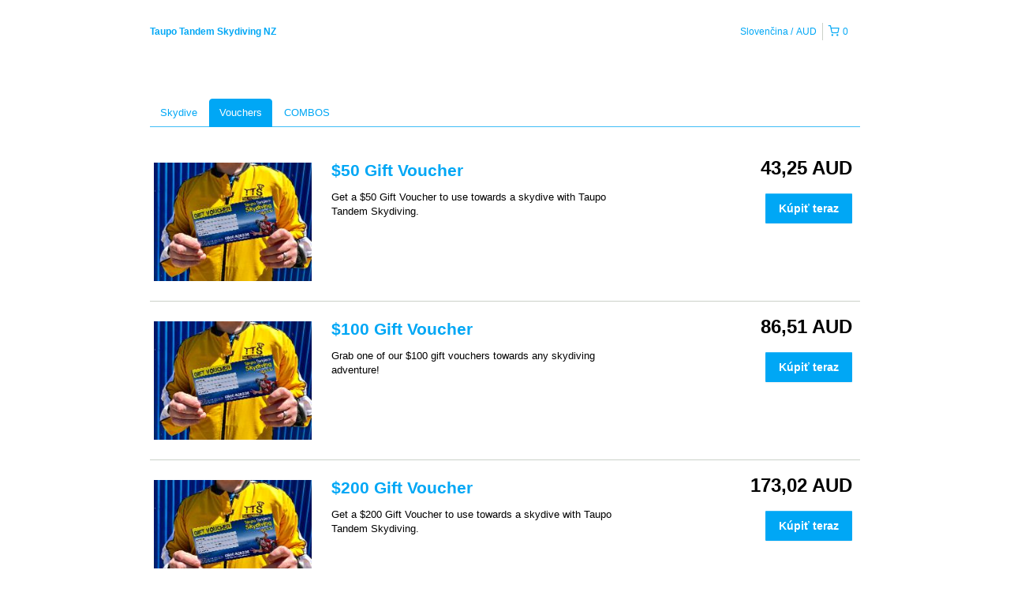

--- FILE ---
content_type: application/javascript
request_url: https://static.rezdy-production.com/d201afbe8078edca897a0da54c8df7eabd1caaa21473/themes/rezdy-booking/js/libs/moment.js
body_size: 36151
content:
//! moment.js
//! version : 2.29.4
//! authors : Tim Wood, Iskren Chernev, Moment.js contributors
//! license : MIT
//! momentjs.com

;(function (global, factory) {
  typeof exports === 'object' && typeof module !== 'undefined' ? module.exports = factory() :
  typeof define === 'function' && define.amd ? define(factory) :
  global.moment = factory()
}(this, (function () { 'use strict';

  var hookCallback;

  function hooks() {
      return hookCallback.apply(null, arguments);
  }

  // This is done to register the method called with moment()
  // without creating circular dependencies.
  function setHookCallback(callback) {
      hookCallback = callback;
  }

  function isArray(input) {
      return (
          input instanceof Array ||
          Object.prototype.toString.call(input) === '[object Array]'
      );
  }

  function isObject(input) {
      // IE8 will treat undefined and null as object if it wasn't for
      // input != null
      return (
          input != null &&
          Object.prototype.toString.call(input) === '[object Object]'
      );
  }

  function hasOwnProp(a, b) {
      return Object.prototype.hasOwnProperty.call(a, b);
  }

  function isObjectEmpty(obj) {
      if (Object.getOwnPropertyNames) {
          return Object.getOwnPropertyNames(obj).length === 0;
      } else {
          var k;
          for (k in obj) {
              if (hasOwnProp(obj, k)) {
                  return false;
              }
          }
          return true;
      }
  }

  function isUndefined(input) {
      return input === void 0;
  }

  function isNumber(input) {
      return (
          typeof input === 'number' ||
          Object.prototype.toString.call(input) === '[object Number]'
      );
  }

  function isDate(input) {
      return (
          input instanceof Date ||
          Object.prototype.toString.call(input) === '[object Date]'
      );
  }

  function map(arr, fn) {
      var res = [],
          i,
          arrLen = arr.length;
      for (i = 0; i < arrLen; ++i) {
          res.push(fn(arr[i], i));
      }
      return res;
  }

  function extend(a, b) {
      for (var i in b) {
          if (hasOwnProp(b, i)) {
              a[i] = b[i];
          }
      }

      if (hasOwnProp(b, 'toString')) {
          a.toString = b.toString;
      }

      if (hasOwnProp(b, 'valueOf')) {
          a.valueOf = b.valueOf;
      }

      return a;
  }

  function createUTC(input, format, locale, strict) {
      return createLocalOrUTC(input, format, locale, strict, true).utc();
  }

  function defaultParsingFlags() {
      // We need to deep clone this object.
      return {
          empty: false,
          unusedTokens: [],
          unusedInput: [],
          overflow: -2,
          charsLeftOver: 0,
          nullInput: false,
          invalidEra: null,
          invalidMonth: null,
          invalidFormat: false,
          userInvalidated: false,
          iso: false,
          parsedDateParts: [],
          era: null,
          meridiem: null,
          rfc2822: false,
          weekdayMismatch: false,
      };
  }

  function getParsingFlags(m) {
      if (m._pf == null) {
          m._pf = defaultParsingFlags();
      }
      return m._pf;
  }

  var some;
  if (Array.prototype.some) {
      some = Array.prototype.some;
  } else {
      some = function (fun) {
          var t = Object(this),
              len = t.length >>> 0,
              i;

          for (i = 0; i < len; i++) {
              if (i in t && fun.call(this, t[i], i, t)) {
                  return true;
              }
          }

          return false;
      };
  }

  function isValid(m) {
      if (m._isValid == null) {
          var flags = getParsingFlags(m),
              parsedParts = some.call(flags.parsedDateParts, function (i) {
                  return i != null;
              }),
              isNowValid =
                  !isNaN(m._d.getTime()) &&
                  flags.overflow < 0 &&
                  !flags.empty &&
                  !flags.invalidEra &&
                  !flags.invalidMonth &&
                  !flags.invalidWeekday &&
                  !flags.weekdayMismatch &&
                  !flags.nullInput &&
                  !flags.invalidFormat &&
                  !flags.userInvalidated &&
                  (!flags.meridiem || (flags.meridiem && parsedParts));

          if (m._strict) {
              isNowValid =
                  isNowValid &&
                  flags.charsLeftOver === 0 &&
                  flags.unusedTokens.length === 0 &&
                  flags.bigHour === undefined;
          }

          if (Object.isFrozen == null || !Object.isFrozen(m)) {
              m._isValid = isNowValid;
          } else {
              return isNowValid;
          }
      }
      return m._isValid;
  }

  function createInvalid(flags) {
      var m = createUTC(NaN);
      if (flags != null) {
          extend(getParsingFlags(m), flags);
      } else {
          getParsingFlags(m).userInvalidated = true;
      }

      return m;
  }

  // Plugins that add properties should also add the key here (null value),
  // so we can properly clone ourselves.
  var momentProperties = (hooks.momentProperties = []),
      updateInProgress = false;

  function copyConfig(to, from) {
      var i,
          prop,
          val,
          momentPropertiesLen = momentProperties.length;

      if (!isUndefined(from._isAMomentObject)) {
          to._isAMomentObject = from._isAMomentObject;
      }
      if (!isUndefined(from._i)) {
          to._i = from._i;
      }
      if (!isUndefined(from._f)) {
          to._f = from._f;
      }
      if (!isUndefined(from._l)) {
          to._l = from._l;
      }
      if (!isUndefined(from._strict)) {
          to._strict = from._strict;
      }
      if (!isUndefined(from._tzm)) {
          to._tzm = from._tzm;
      }
      if (!isUndefined(from._isUTC)) {
          to._isUTC = from._isUTC;
      }
      if (!isUndefined(from._offset)) {
          to._offset = from._offset;
      }
      if (!isUndefined(from._pf)) {
          to._pf = getParsingFlags(from);
      }
      if (!isUndefined(from._locale)) {
          to._locale = from._locale;
      }

      if (momentPropertiesLen > 0) {
          for (i = 0; i < momentPropertiesLen; i++) {
              prop = momentProperties[i];
              val = from[prop];
              if (!isUndefined(val)) {
                  to[prop] = val;
              }
          }
      }

      return to;
  }

  // Moment prototype object
  function Moment(config) {
      copyConfig(this, config);
      this._d = new Date(config._d != null ? config._d.getTime() : NaN);
      if (!this.isValid()) {
          this._d = new Date(NaN);
      }
      // Prevent infinite loop in case updateOffset creates new moment
      // objects.
      if (updateInProgress === false) {
          updateInProgress = true;
          hooks.updateOffset(this);
          updateInProgress = false;
      }
  }

  function isMoment(obj) {
      return (
          obj instanceof Moment || (obj != null && obj._isAMomentObject != null)
      );
  }

  function warn(msg) {
      if (
          hooks.suppressDeprecationWarnings === false &&
          typeof console !== 'undefined' &&
          console.warn
      ) {
          console.warn('Deprecation warning: ' + msg);
      }
  }

  function deprecate(msg, fn) {
      var firstTime = true;

      return extend(function () {
          if (hooks.deprecationHandler != null) {
              hooks.deprecationHandler(null, msg);
          }
          if (firstTime) {
              var args = [],
                  arg,
                  i,
                  key,
                  argLen = arguments.length;
              for (i = 0; i < argLen; i++) {
                  arg = '';
                  if (typeof arguments[i] === 'object') {
                      arg += '\n[' + i + '] ';
                      for (key in arguments[0]) {
                          if (hasOwnProp(arguments[0], key)) {
                              arg += key + ': ' + arguments[0][key] + ', ';
                          }
                      }
                      arg = arg.slice(0, -2); // Remove trailing comma and space
                  } else {
                      arg = arguments[i];
                  }
                  args.push(arg);
              }
              warn(
                  msg +
                      '\nArguments: ' +
                      Array.prototype.slice.call(args).join('') +
                      '\n' +
                      new Error().stack
              );
              firstTime = false;
          }
          return fn.apply(this, arguments);
      }, fn);
  }

  var deprecations = {};

  function deprecateSimple(name, msg) {
      if (hooks.deprecationHandler != null) {
          hooks.deprecationHandler(name, msg);
      }
      if (!deprecations[name]) {
          warn(msg);
          deprecations[name] = true;
      }
  }

  hooks.suppressDeprecationWarnings = false;
  hooks.deprecationHandler = null;

  function isFunction(input) {
      return (
          (typeof Function !== 'undefined' && input instanceof Function) ||
          Object.prototype.toString.call(input) === '[object Function]'
      );
  }

  function set(config) {
      var prop, i;
      for (i in config) {
          if (hasOwnProp(config, i)) {
              prop = config[i];
              if (isFunction(prop)) {
                  this[i] = prop;
              } else {
                  this['_' + i] = prop;
              }
          }
      }
      this._config = config;
      // Lenient ordinal parsing accepts just a number in addition to
      // number + (possibly) stuff coming from _dayOfMonthOrdinalParse.
      // TODO: Remove "ordinalParse" fallback in next major release.
      this._dayOfMonthOrdinalParseLenient = new RegExp(
          (this._dayOfMonthOrdinalParse.source || this._ordinalParse.source) +
              '|' +
              /\d{1,2}/.source
      );
  }

  function mergeConfigs(parentConfig, childConfig) {
      var res = extend({}, parentConfig),
          prop;
      for (prop in childConfig) {
          if (hasOwnProp(childConfig, prop)) {
              if (isObject(parentConfig[prop]) && isObject(childConfig[prop])) {
                  res[prop] = {};
                  extend(res[prop], parentConfig[prop]);
                  extend(res[prop], childConfig[prop]);
              } else if (childConfig[prop] != null) {
                  res[prop] = childConfig[prop];
              } else {
                  delete res[prop];
              }
          }
      }
      for (prop in parentConfig) {
          if (
              hasOwnProp(parentConfig, prop) &&
              !hasOwnProp(childConfig, prop) &&
              isObject(parentConfig[prop])
          ) {
              // make sure changes to properties don't modify parent config
              res[prop] = extend({}, res[prop]);
          }
      }
      return res;
  }

  function Locale(config) {
      if (config != null) {
          this.set(config);
      }
  }

  var keys;

  if (Object.keys) {
      keys = Object.keys;
  } else {
      keys = function (obj) {
          var i,
              res = [];
          for (i in obj) {
              if (hasOwnProp(obj, i)) {
                  res.push(i);
              }
          }
          return res;
      };
  }

  var defaultCalendar = {
      sameDay: '[Today at] LT',
      nextDay: '[Tomorrow at] LT',
      nextWeek: 'dddd [at] LT',
      lastDay: '[Yesterday at] LT',
      lastWeek: '[Last] dddd [at] LT',
      sameElse: 'L',
  };

  function calendar(key, mom, now) {
      var output = this._calendar[key] || this._calendar['sameElse'];
      return isFunction(output) ? output.call(mom, now) : output;
  }

  function zeroFill(number, targetLength, forceSign) {
      var absNumber = '' + Math.abs(number),
          zerosToFill = targetLength - absNumber.length,
          sign = number >= 0;
      return (
          (sign ? (forceSign ? '+' : '') : '-') +
          Math.pow(10, Math.max(0, zerosToFill)).toString().substr(1) +
          absNumber
      );
  }

  var formattingTokens =
          /(\[[^\[]*\])|(\\)?([Hh]mm(ss)?|Mo|MM?M?M?|Do|DDDo|DD?D?D?|ddd?d?|do?|w[o|w]?|W[o|W]?|Qo?|N{1,5}|YYYYYY|YYYYY|YYYY|YY|y{2,4}|yo?|gg(ggg?)?|GG(GGG?)?|e|E|a|A|hh?|HH?|kk?|mm?|ss?|S{1,9}|x|X|zz?|ZZ?|.)/g,
      localFormattingTokens = /(\[[^\[]*\])|(\\)?(LTS|LT|LL?L?L?|l{1,4})/g,
      formatFunctions = {},
      formatTokenFunctions = {};

  // token:    'M'
  // padded:   ['MM', 2]
  // ordinal:  'Mo'
  // callback: function () { this.month() + 1 }
  function addFormatToken(token, padded, ordinal, callback) {
      var func = callback;
      if (typeof callback === 'string') {
          func = function () {
              return this[callback]();
          };
      }
      if (token) {
          formatTokenFunctions[token] = func;
      }
      if (padded) {
          formatTokenFunctions[padded[0]] = function () {
              return zeroFill(func.apply(this, arguments), padded[1], padded[2]);
          };
      }
      if (ordinal) {
          formatTokenFunctions[ordinal] = function () {
              return this.localeData().ordinal(
                  func.apply(this, arguments),
                  token
              );
          };
      }
  }

  function removeFormattingTokens(input) {
      if (input.match(/\[[\s\S]/)) {
          return input.replace(/^\[|\]$/g, '');
      }
      return input.replace(/\\/g, '');
  }

  function makeFormatFunction(format) {
      var array = format.match(formattingTokens),
          i,
          length;

      for (i = 0, length = array.length; i < length; i++) {
          if (formatTokenFunctions[array[i]]) {
              array[i] = formatTokenFunctions[array[i]];
          } else {
              array[i] = removeFormattingTokens(array[i]);
          }
      }

      return function (mom) {
          var output = '',
              i;
          for (i = 0; i < length; i++) {
              output += isFunction(array[i])
                  ? array[i].call(mom, format)
                  : array[i];
          }
          return output;
      };
  }

  // format date using native date object
  function formatMoment(m, format) {
      if (!m.isValid()) {
          return m.localeData().invalidDate();
      }

      format = expandFormat(format, m.localeData());
      formatFunctions[format] =
          formatFunctions[format] || makeFormatFunction(format);

      return formatFunctions[format](m);
  }

  function expandFormat(format, locale) {
      var i = 5;

      function replaceLongDateFormatTokens(input) {
          return locale.longDateFormat(input) || input;
      }

      localFormattingTokens.lastIndex = 0;
      while (i >= 0 && localFormattingTokens.test(format)) {
          format = format.replace(
              localFormattingTokens,
              replaceLongDateFormatTokens
          );
          localFormattingTokens.lastIndex = 0;
          i -= 1;
      }

      return format;
  }

  var defaultLongDateFormat = {
      LTS: 'h:mm:ss A',
      LT: 'h:mm A',
      L: 'MM/DD/YYYY',
      LL: 'MMMM D, YYYY',
      LLL: 'MMMM D, YYYY h:mm A',
      LLLL: 'dddd, MMMM D, YYYY h:mm A',
  };

  function longDateFormat(key) {
      var format = this._longDateFormat[key],
          formatUpper = this._longDateFormat[key.toUpperCase()];

      if (format || !formatUpper) {
          return format;
      }

      this._longDateFormat[key] = formatUpper
          .match(formattingTokens)
          .map(function (tok) {
              if (
                  tok === 'MMMM' ||
                  tok === 'MM' ||
                  tok === 'DD' ||
                  tok === 'dddd'
              ) {
                  return tok.slice(1);
              }
              return tok;
          })
          .join('');

      return this._longDateFormat[key];
  }

  var defaultInvalidDate = 'Invalid date';

  function invalidDate() {
      return this._invalidDate;
  }

  var defaultOrdinal = '%d',
      defaultDayOfMonthOrdinalParse = /\d{1,2}/;

  function ordinal(number) {
      return this._ordinal.replace('%d', number);
  }

  var defaultRelativeTime = {
      future: 'in %s',
      past: '%s ago',
      s: 'a few seconds',
      ss: '%d seconds',
      m: 'a minute',
      mm: '%d minutes',
      h: 'an hour',
      hh: '%d hours',
      d: 'a day',
      dd: '%d days',
      w: 'a week',
      ww: '%d weeks',
      M: 'a month',
      MM: '%d months',
      y: 'a year',
      yy: '%d years',
  };

  function relativeTime(number, withoutSuffix, string, isFuture) {
      var output = this._relativeTime[string];
      return isFunction(output)
          ? output(number, withoutSuffix, string, isFuture)
          : output.replace(/%d/i, number);
  }

  function pastFuture(diff, output) {
      var format = this._relativeTime[diff > 0 ? 'future' : 'past'];
      return isFunction(format) ? format(output) : format.replace(/%s/i, output);
  }

  var aliases = {};

  function addUnitAlias(unit, shorthand) {
      var lowerCase = unit.toLowerCase();
      aliases[lowerCase] = aliases[lowerCase + 's'] = aliases[shorthand] = unit;
  }

  function normalizeUnits(units) {
      return typeof units === 'string'
          ? aliases[units] || aliases[units.toLowerCase()]
          : undefined;
  }

  function normalizeObjectUnits(inputObject) {
      var normalizedInput = {},
          normalizedProp,
          prop;

      for (prop in inputObject) {
          if (hasOwnProp(inputObject, prop)) {
              normalizedProp = normalizeUnits(prop);
              if (normalizedProp) {
                  normalizedInput[normalizedProp] = inputObject[prop];
              }
          }
      }

      return normalizedInput;
  }

  var priorities = {};

  function addUnitPriority(unit, priority) {
      priorities[unit] = priority;
  }

  function getPrioritizedUnits(unitsObj) {
      var units = [],
          u;
      for (u in unitsObj) {
          if (hasOwnProp(unitsObj, u)) {
              units.push({ unit: u, priority: priorities[u] });
          }
      }
      units.sort(function (a, b) {
          return a.priority - b.priority;
      });
      return units;
  }

  function isLeapYear(year) {
      return (year % 4 === 0 && year % 100 !== 0) || year % 400 === 0;
  }

  function absFloor(number) {
      if (number < 0) {
          // -0 -> 0
          return Math.ceil(number) || 0;
      } else {
          return Math.floor(number);
      }
  }

  function toInt(argumentForCoercion) {
      var coercedNumber = +argumentForCoercion,
          value = 0;

      if (coercedNumber !== 0 && isFinite(coercedNumber)) {
          value = absFloor(coercedNumber);
      }

      return value;
  }

  function makeGetSet(unit, keepTime) {
      return function (value) {
          if (value != null) {
              set$1(this, unit, value);
              hooks.updateOffset(this, keepTime);
              return this;
          } else {
              return get(this, unit);
          }
      };
  }

  function get(mom, unit) {
      return mom.isValid()
          ? mom._d['get' + (mom._isUTC ? 'UTC' : '') + unit]()
          : NaN;
  }

  function set$1(mom, unit, value) {
      if (mom.isValid() && !isNaN(value)) {
          if (
              unit === 'FullYear' &&
              isLeapYear(mom.year()) &&
              mom.month() === 1 &&
              mom.date() === 29
          ) {
              value = toInt(value);
              mom._d['set' + (mom._isUTC ? 'UTC' : '') + unit](
                  value,
                  mom.month(),
                  daysInMonth(value, mom.month())
              );
          } else {
              mom._d['set' + (mom._isUTC ? 'UTC' : '') + unit](value);
          }
      }
  }

  // MOMENTS

  function stringGet(units) {
      units = normalizeUnits(units);
      if (isFunction(this[units])) {
          return this[units]();
      }
      return this;
  }

  function stringSet(units, value) {
      if (typeof units === 'object') {
          units = normalizeObjectUnits(units);
          var prioritized = getPrioritizedUnits(units),
              i,
              prioritizedLen = prioritized.length;
          for (i = 0; i < prioritizedLen; i++) {
              this[prioritized[i].unit](units[prioritized[i].unit]);
          }
      } else {
          units = normalizeUnits(units);
          if (isFunction(this[units])) {
              return this[units](value);
          }
      }
      return this;
  }

  var match1 = /\d/, //       0 - 9
      match2 = /\d\d/, //      00 - 99
      match3 = /\d{3}/, //     000 - 999
      match4 = /\d{4}/, //    0000 - 9999
      match6 = /[+-]?\d{6}/, // -999999 - 999999
      match1to2 = /\d\d?/, //       0 - 99
      match3to4 = /\d\d\d\d?/, //     999 - 9999
      match5to6 = /\d\d\d\d\d\d?/, //   99999 - 999999
      match1to3 = /\d{1,3}/, //       0 - 999
      match1to4 = /\d{1,4}/, //       0 - 9999
      match1to6 = /[+-]?\d{1,6}/, // -999999 - 999999
      matchUnsigned = /\d+/, //       0 - inf
      matchSigned = /[+-]?\d+/, //    -inf - inf
      matchOffset = /Z|[+-]\d\d:?\d\d/gi, // +00:00 -00:00 +0000 -0000 or Z
      matchShortOffset = /Z|[+-]\d\d(?::?\d\d)?/gi, // +00 -00 +00:00 -00:00 +0000 -0000 or Z
      matchTimestamp = /[+-]?\d+(\.\d{1,3})?/, // 123456789 123456789.123
      // any word (or two) characters or numbers including two/three word month in arabic.
      // includes scottish gaelic two word and hyphenated months
      matchWord =
          /[0-9]{0,256}['a-z\u00A0-\u05FF\u0700-\uD7FF\uF900-\uFDCF\uFDF0-\uFF07\uFF10-\uFFEF]{1,256}|[\u0600-\u06FF\/]{1,256}(\s*?[\u0600-\u06FF]{1,256}){1,2}/i,
      regexes;

  regexes = {};

  function addRegexToken(token, regex, strictRegex) {
      regexes[token] = isFunction(regex)
          ? regex
          : function (isStrict, localeData) {
                return isStrict && strictRegex ? strictRegex : regex;
            };
  }

  function getParseRegexForToken(token, config) {
      if (!hasOwnProp(regexes, token)) {
          return new RegExp(unescapeFormat(token));
      }

      return regexes[token](config._strict, config._locale);
  }

  // Code from http://stackoverflow.com/questions/3561493/is-there-a-regexp-escape-function-in-javascript
  function unescapeFormat(s) {
      return regexEscape(
          s
              .replace('\\', '')
              .replace(
                  /\\(\[)|\\(\])|\[([^\]\[]*)\]|\\(.)/g,
                  function (matched, p1, p2, p3, p4) {
                      return p1 || p2 || p3 || p4;
                  }
              )
      );
  }

  function regexEscape(s) {
      return s.replace(/[-\/\\^$*+?.()|[\]{}]/g, '\\$&');
  }

  var tokens = {};

  function addParseToken(token, callback) {
      var i,
          func = callback,
          tokenLen;
      if (typeof token === 'string') {
          token = [token];
      }
      if (isNumber(callback)) {
          func = function (input, array) {
              array[callback] = toInt(input);
          };
      }
      tokenLen = token.length;
      for (i = 0; i < tokenLen; i++) {
          tokens[token[i]] = func;
      }
  }

  function addWeekParseToken(token, callback) {
      addParseToken(token, function (input, array, config, token) {
          config._w = config._w || {};
          callback(input, config._w, config, token);
      });
  }

  function addTimeToArrayFromToken(token, input, config) {
      if (input != null && hasOwnProp(tokens, token)) {
          tokens[token](input, config._a, config, token);
      }
  }

  var YEAR = 0,
      MONTH = 1,
      DATE = 2,
      HOUR = 3,
      MINUTE = 4,
      SECOND = 5,
      MILLISECOND = 6,
      WEEK = 7,
      WEEKDAY = 8;

  function mod(n, x) {
      return ((n % x) + x) % x;
  }

  var indexOf;

  if (Array.prototype.indexOf) {
      indexOf = Array.prototype.indexOf;
  } else {
      indexOf = function (o) {
          // I know
          var i;
          for (i = 0; i < this.length; ++i) {
              if (this[i] === o) {
                  return i;
              }
          }
          return -1;
      };
  }

  function daysInMonth(year, month) {
      if (isNaN(year) || isNaN(month)) {
          return NaN;
      }
      var modMonth = mod(month, 12);
      year += (month - modMonth) / 12;
      return modMonth === 1
          ? isLeapYear(year)
              ? 29
              : 28
          : 31 - ((modMonth % 7) % 2);
  }

  // FORMATTING

  addFormatToken('M', ['MM', 2], 'Mo', function () {
      return this.month() + 1;
  });

  addFormatToken('MMM', 0, 0, function (format) {
      return this.localeData().monthsShort(this, format);
  });

  addFormatToken('MMMM', 0, 0, function (format) {
      return this.localeData().months(this, format);
  });

  // ALIASES

  addUnitAlias('month', 'M');

  // PRIORITY

  addUnitPriority('month', 8);

  // PARSING

  addRegexToken('M', match1to2);
  addRegexToken('MM', match1to2, match2);
  addRegexToken('MMM', function (isStrict, locale) {
      return locale.monthsShortRegex(isStrict);
  });
  addRegexToken('MMMM', function (isStrict, locale) {
      return locale.monthsRegex(isStrict);
  });

  addParseToken(['M', 'MM'], function (input, array) {
      array[MONTH] = toInt(input) - 1;
  });

  addParseToken(['MMM', 'MMMM'], function (input, array, config, token) {
      var month = config._locale.monthsParse(input, token, config._strict);
      // if we didn't find a month name, mark the date as invalid.
      if (month != null) {
          array[MONTH] = month;
      } else {
          getParsingFlags(config).invalidMonth = input;
      }
  });

  // LOCALES

  var defaultLocaleMonths =
          'January_February_March_April_May_June_July_August_September_October_November_December'.split(
              '_'
          ),
      defaultLocaleMonthsShort =
          'Jan_Feb_Mar_Apr_May_Jun_Jul_Aug_Sep_Oct_Nov_Dec'.split('_'),
      MONTHS_IN_FORMAT = /D[oD]?(\[[^\[\]]*\]|\s)+MMMM?/,
      defaultMonthsShortRegex = matchWord,
      defaultMonthsRegex = matchWord;

  function localeMonths(m, format) {
      if (!m) {
          return isArray(this._months)
              ? this._months
              : this._months['standalone'];
      }
      return isArray(this._months)
          ? this._months[m.month()]
          : this._months[
                (this._months.isFormat || MONTHS_IN_FORMAT).test(format)
                    ? 'format'
                    : 'standalone'
            ][m.month()];
  }

  function localeMonthsShort(m, format) {
      if (!m) {
          return isArray(this._monthsShort)
              ? this._monthsShort
              : this._monthsShort['standalone'];
      }
      return isArray(this._monthsShort)
          ? this._monthsShort[m.month()]
          : this._monthsShort[
                MONTHS_IN_FORMAT.test(format) ? 'format' : 'standalone'
            ][m.month()];
  }

  function handleStrictParse(monthName, format, strict) {
      var i,
          ii,
          mom,
          llc = monthName.toLocaleLowerCase();
      if (!this._monthsParse) {
          // this is not used
          this._monthsParse = [];
          this._longMonthsParse = [];
          this._shortMonthsParse = [];
          for (i = 0; i < 12; ++i) {
              mom = createUTC([2000, i]);
              this._shortMonthsParse[i] = this.monthsShort(
                  mom,
                  ''
              ).toLocaleLowerCase();
              this._longMonthsParse[i] = this.months(mom, '').toLocaleLowerCase();
          }
      }

      if (strict) {
          if (format === 'MMM') {
              ii = indexOf.call(this._shortMonthsParse, llc);
              return ii !== -1 ? ii : null;
          } else {
              ii = indexOf.call(this._longMonthsParse, llc);
              return ii !== -1 ? ii : null;
          }
      } else {
          if (format === 'MMM') {
              ii = indexOf.call(this._shortMonthsParse, llc);
              if (ii !== -1) {
                  return ii;
              }
              ii = indexOf.call(this._longMonthsParse, llc);
              return ii !== -1 ? ii : null;
          } else {
              ii = indexOf.call(this._longMonthsParse, llc);
              if (ii !== -1) {
                  return ii;
              }
              ii = indexOf.call(this._shortMonthsParse, llc);
              return ii !== -1 ? ii : null;
          }
      }
  }

  function localeMonthsParse(monthName, format, strict) {
      var i, mom, regex;

      if (this._monthsParseExact) {
          return handleStrictParse.call(this, monthName, format, strict);
      }

      if (!this._monthsParse) {
          this._monthsParse = [];
          this._longMonthsParse = [];
          this._shortMonthsParse = [];
      }

      // TODO: add sorting
      // Sorting makes sure if one month (or abbr) is a prefix of another
      // see sorting in computeMonthsParse
      for (i = 0; i < 12; i++) {
          // make the regex if we don't have it already
          mom = createUTC([2000, i]);
          if (strict && !this._longMonthsParse[i]) {
              this._longMonthsParse[i] = new RegExp(
                  '^' + this.months(mom, '').replace('.', '') + '$',
                  'i'
              );
              this._shortMonthsParse[i] = new RegExp(
                  '^' + this.monthsShort(mom, '').replace('.', '') + '$',
                  'i'
              );
          }
          if (!strict && !this._monthsParse[i]) {
              regex =
                  '^' + this.months(mom, '') + '|^' + this.monthsShort(mom, '');
              this._monthsParse[i] = new RegExp(regex.replace('.', ''), 'i');
          }
          // test the regex
          if (
              strict &&
              format === 'MMMM' &&
              this._longMonthsParse[i].test(monthName)
          ) {
              return i;
          } else if (
              strict &&
              format === 'MMM' &&
              this._shortMonthsParse[i].test(monthName)
          ) {
              return i;
          } else if (!strict && this._monthsParse[i].test(monthName)) {
              return i;
          }
      }
  }

  // MOMENTS

  function setMonth(mom, value) {
      var dayOfMonth;

      if (!mom.isValid()) {
          // No op
          return mom;
      }

      if (typeof value === 'string') {
          if (/^\d+$/.test(value)) {
              value = toInt(value);
          } else {
              value = mom.localeData().monthsParse(value);
              // TODO: Another silent failure?
              if (!isNumber(value)) {
                  return mom;
              }
          }
      }

      dayOfMonth = Math.min(mom.date(), daysInMonth(mom.year(), value));
      mom._d['set' + (mom._isUTC ? 'UTC' : '') + 'Month'](value, dayOfMonth);
      return mom;
  }

  function getSetMonth(value) {
      if (value != null) {
          setMonth(this, value);
          hooks.updateOffset(this, true);
          return this;
      } else {
          return get(this, 'Month');
      }
  }

  function getDaysInMonth() {
      return daysInMonth(this.year(), this.month());
  }

  function monthsShortRegex(isStrict) {
      if (this._monthsParseExact) {
          if (!hasOwnProp(this, '_monthsRegex')) {
              computeMonthsParse.call(this);
          }
          if (isStrict) {
              return this._monthsShortStrictRegex;
          } else {
              return this._monthsShortRegex;
          }
      } else {
          if (!hasOwnProp(this, '_monthsShortRegex')) {
              this._monthsShortRegex = defaultMonthsShortRegex;
          }
          return this._monthsShortStrictRegex && isStrict
              ? this._monthsShortStrictRegex
              : this._monthsShortRegex;
      }
  }

  function monthsRegex(isStrict) {
      if (this._monthsParseExact) {
          if (!hasOwnProp(this, '_monthsRegex')) {
              computeMonthsParse.call(this);
          }
          if (isStrict) {
              return this._monthsStrictRegex;
          } else {
              return this._monthsRegex;
          }
      } else {
          if (!hasOwnProp(this, '_monthsRegex')) {
              this._monthsRegex = defaultMonthsRegex;
          }
          return this._monthsStrictRegex && isStrict
              ? this._monthsStrictRegex
              : this._monthsRegex;
      }
  }

  function computeMonthsParse() {
      function cmpLenRev(a, b) {
          return b.length - a.length;
      }

      var shortPieces = [],
          longPieces = [],
          mixedPieces = [],
          i,
          mom;
      for (i = 0; i < 12; i++) {
          // make the regex if we don't have it already
          mom = createUTC([2000, i]);
          shortPieces.push(this.monthsShort(mom, ''));
          longPieces.push(this.months(mom, ''));
          mixedPieces.push(this.months(mom, ''));
          mixedPieces.push(this.monthsShort(mom, ''));
      }
      // Sorting makes sure if one month (or abbr) is a prefix of another it
      // will match the longer piece.
      shortPieces.sort(cmpLenRev);
      longPieces.sort(cmpLenRev);
      mixedPieces.sort(cmpLenRev);
      for (i = 0; i < 12; i++) {
          shortPieces[i] = regexEscape(shortPieces[i]);
          longPieces[i] = regexEscape(longPieces[i]);
      }
      for (i = 0; i < 24; i++) {
          mixedPieces[i] = regexEscape(mixedPieces[i]);
      }

      this._monthsRegex = new RegExp('^(' + mixedPieces.join('|') + ')', 'i');
      this._monthsShortRegex = this._monthsRegex;
      this._monthsStrictRegex = new RegExp(
          '^(' + longPieces.join('|') + ')',
          'i'
      );
      this._monthsShortStrictRegex = new RegExp(
          '^(' + shortPieces.join('|') + ')',
          'i'
      );
  }

  // FORMATTING

  addFormatToken('Y', 0, 0, function () {
      var y = this.year();
      return y <= 9999 ? zeroFill(y, 4) : '+' + y;
  });

  addFormatToken(0, ['YY', 2], 0, function () {
      return this.year() % 100;
  });

  addFormatToken(0, ['YYYY', 4], 0, 'year');
  addFormatToken(0, ['YYYYY', 5], 0, 'year');
  addFormatToken(0, ['YYYYYY', 6, true], 0, 'year');

  // ALIASES

  addUnitAlias('year', 'y');

  // PRIORITIES

  addUnitPriority('year', 1);

  // PARSING

  addRegexToken('Y', matchSigned);
  addRegexToken('YY', match1to2, match2);
  addRegexToken('YYYY', match1to4, match4);
  addRegexToken('YYYYY', match1to6, match6);
  addRegexToken('YYYYYY', match1to6, match6);

  addParseToken(['YYYYY', 'YYYYYY'], YEAR);
  addParseToken('YYYY', function (input, array) {
      array[YEAR] =
          input.length === 2 ? hooks.parseTwoDigitYear(input) : toInt(input);
  });
  addParseToken('YY', function (input, array) {
      array[YEAR] = hooks.parseTwoDigitYear(input);
  });
  addParseToken('Y', function (input, array) {
      array[YEAR] = parseInt(input, 10);
  });

  // HELPERS

  function daysInYear(year) {
      return isLeapYear(year) ? 366 : 365;
  }

  // HOOKS

  hooks.parseTwoDigitYear = function (input) {
      return toInt(input) + (toInt(input) > 68 ? 1900 : 2000);
  };

  // MOMENTS

  var getSetYear = makeGetSet('FullYear', true);

  function getIsLeapYear() {
      return isLeapYear(this.year());
  }

  function createDate(y, m, d, h, M, s, ms) {
      // can't just apply() to create a date:
      // https://stackoverflow.com/q/181348
      var date;
      // the date constructor remaps years 0-99 to 1900-1999
      if (y < 100 && y >= 0) {
          // preserve leap years using a full 400 year cycle, then reset
          date = new Date(y + 400, m, d, h, M, s, ms);
          if (isFinite(date.getFullYear())) {
              date.setFullYear(y);
          }
      } else {
          date = new Date(y, m, d, h, M, s, ms);
      }

      return date;
  }

  function createUTCDate(y) {
      var date, args;
      // the Date.UTC function remaps years 0-99 to 1900-1999
      if (y < 100 && y >= 0) {
          args = Array.prototype.slice.call(arguments);
          // preserve leap years using a full 400 year cycle, then reset
          args[0] = y + 400;
          date = new Date(Date.UTC.apply(null, args));
          if (isFinite(date.getUTCFullYear())) {
              date.setUTCFullYear(y);
          }
      } else {
          date = new Date(Date.UTC.apply(null, arguments));
      }

      return date;
  }

  // start-of-first-week - start-of-year
  function firstWeekOffset(year, dow, doy) {
      var // first-week day -- which january is always in the first week (4 for iso, 1 for other)
          fwd = 7 + dow - doy,
          // first-week day local weekday -- which local weekday is fwd
          fwdlw = (7 + createUTCDate(year, 0, fwd).getUTCDay() - dow) % 7;

      return -fwdlw + fwd - 1;
  }

  // https://en.wikipedia.org/wiki/ISO_week_date#Calculating_a_date_given_the_year.2C_week_number_and_weekday
  function dayOfYearFromWeeks(year, week, weekday, dow, doy) {
      var localWeekday = (7 + weekday - dow) % 7,
          weekOffset = firstWeekOffset(year, dow, doy),
          dayOfYear = 1 + 7 * (week - 1) + localWeekday + weekOffset,
          resYear,
          resDayOfYear;

      if (dayOfYear <= 0) {
          resYear = year - 1;
          resDayOfYear = daysInYear(resYear) + dayOfYear;
      } else if (dayOfYear > daysInYear(year)) {
          resYear = year + 1;
          resDayOfYear = dayOfYear - daysInYear(year);
      } else {
          resYear = year;
          resDayOfYear = dayOfYear;
      }

      return {
          year: resYear,
          dayOfYear: resDayOfYear,
      };
  }

  function weekOfYear(mom, dow, doy) {
      var weekOffset = firstWeekOffset(mom.year(), dow, doy),
          week = Math.floor((mom.dayOfYear() - weekOffset - 1) / 7) + 1,
          resWeek,
          resYear;

      if (week < 1) {
          resYear = mom.year() - 1;
          resWeek = week + weeksInYear(resYear, dow, doy);
      } else if (week > weeksInYear(mom.year(), dow, doy)) {
          resWeek = week - weeksInYear(mom.year(), dow, doy);
          resYear = mom.year() + 1;
      } else {
          resYear = mom.year();
          resWeek = week;
      }

      return {
          week: resWeek,
          year: resYear,
      };
  }

  function weeksInYear(year, dow, doy) {
      var weekOffset = firstWeekOffset(year, dow, doy),
          weekOffsetNext = firstWeekOffset(year + 1, dow, doy);
      return (daysInYear(year) - weekOffset + weekOffsetNext) / 7;
  }

  // FORMATTING

  addFormatToken('w', ['ww', 2], 'wo', 'week');
  addFormatToken('W', ['WW', 2], 'Wo', 'isoWeek');

  // ALIASES

  addUnitAlias('week', 'w');
  addUnitAlias('isoWeek', 'W');

  // PRIORITIES

  addUnitPriority('week', 5);
  addUnitPriority('isoWeek', 5);

  // PARSING

  addRegexToken('w', match1to2);
  addRegexToken('ww', match1to2, match2);
  addRegexToken('W', match1to2);
  addRegexToken('WW', match1to2, match2);

  addWeekParseToken(
      ['w', 'ww', 'W', 'WW'],
      function (input, week, config, token) {
          week[token.substr(0, 1)] = toInt(input);
      }
  );

  // HELPERS

  // LOCALES

  function localeWeek(mom) {
      return weekOfYear(mom, this._week.dow, this._week.doy).week;
  }

  var defaultLocaleWeek = {
      dow: 0, // Sunday is the first day of the week.
      doy: 6, // The week that contains Jan 6th is the first week of the year.
  };

  function localeFirstDayOfWeek() {
      return this._week.dow;
  }

  function localeFirstDayOfYear() {
      return this._week.doy;
  }

  // MOMENTS

  function getSetWeek(input) {
      var week = this.localeData().week(this);
      return input == null ? week : this.add((input - week) * 7, 'd');
  }

  function getSetISOWeek(input) {
      var week = weekOfYear(this, 1, 4).week;
      return input == null ? week : this.add((input - week) * 7, 'd');
  }

  // FORMATTING

  addFormatToken('d', 0, 'do', 'day');

  addFormatToken('dd', 0, 0, function (format) {
      return this.localeData().weekdaysMin(this, format);
  });

  addFormatToken('ddd', 0, 0, function (format) {
      return this.localeData().weekdaysShort(this, format);
  });

  addFormatToken('dddd', 0, 0, function (format) {
      return this.localeData().weekdays(this, format);
  });

  addFormatToken('e', 0, 0, 'weekday');
  addFormatToken('E', 0, 0, 'isoWeekday');

  // ALIASES

  addUnitAlias('day', 'd');
  addUnitAlias('weekday', 'e');
  addUnitAlias('isoWeekday', 'E');

  // PRIORITY
  addUnitPriority('day', 11);
  addUnitPriority('weekday', 11);
  addUnitPriority('isoWeekday', 11);

  // PARSING

  addRegexToken('d', match1to2);
  addRegexToken('e', match1to2);
  addRegexToken('E', match1to2);
  addRegexToken('dd', function (isStrict, locale) {
      return locale.weekdaysMinRegex(isStrict);
  });
  addRegexToken('ddd', function (isStrict, locale) {
      return locale.weekdaysShortRegex(isStrict);
  });
  addRegexToken('dddd', function (isStrict, locale) {
      return locale.weekdaysRegex(isStrict);
  });

  addWeekParseToken(['dd', 'ddd', 'dddd'], function (input, week, config, token) {
      var weekday = config._locale.weekdaysParse(input, token, config._strict);
      // if we didn't get a weekday name, mark the date as invalid
      if (weekday != null) {
          week.d = weekday;
      } else {
          getParsingFlags(config).invalidWeekday = input;
      }
  });

  addWeekParseToken(['d', 'e', 'E'], function (input, week, config, token) {
      week[token] = toInt(input);
  });

  // HELPERS

  function parseWeekday(input, locale) {
      if (typeof input !== 'string') {
          return input;
      }

      if (!isNaN(input)) {
          return parseInt(input, 10);
      }

      input = locale.weekdaysParse(input);
      if (typeof input === 'number') {
          return input;
      }

      return null;
  }

  function parseIsoWeekday(input, locale) {
      if (typeof input === 'string') {
          return locale.weekdaysParse(input) % 7 || 7;
      }
      return isNaN(input) ? null : input;
  }

  // LOCALES
  function shiftWeekdays(ws, n) {
      return ws.slice(n, 7).concat(ws.slice(0, n));
  }

  var defaultLocaleWeekdays =
          'Sunday_Monday_Tuesday_Wednesday_Thursday_Friday_Saturday'.split('_'),
      defaultLocaleWeekdaysShort = 'Sun_Mon_Tue_Wed_Thu_Fri_Sat'.split('_'),
      defaultLocaleWeekdaysMin = 'Su_Mo_Tu_We_Th_Fr_Sa'.split('_'),
      defaultWeekdaysRegex = matchWord,
      defaultWeekdaysShortRegex = matchWord,
      defaultWeekdaysMinRegex = matchWord;

  function localeWeekdays(m, format) {
      var weekdays = isArray(this._weekdays)
          ? this._weekdays
          : this._weekdays[
                m && m !== true && this._weekdays.isFormat.test(format)
                    ? 'format'
                    : 'standalone'
            ];
      return m === true
          ? shiftWeekdays(weekdays, this._week.dow)
          : m
          ? weekdays[m.day()]
          : weekdays;
  }

  function localeWeekdaysShort(m) {
      return m === true
          ? shiftWeekdays(this._weekdaysShort, this._week.dow)
          : m
          ? this._weekdaysShort[m.day()]
          : this._weekdaysShort;
  }

  function localeWeekdaysMin(m) {
      return m === true
          ? shiftWeekdays(this._weekdaysMin, this._week.dow)
          : m
          ? this._weekdaysMin[m.day()]
          : this._weekdaysMin;
  }

  function handleStrictParse$1(weekdayName, format, strict) {
      var i,
          ii,
          mom,
          llc = weekdayName.toLocaleLowerCase();
      if (!this._weekdaysParse) {
          this._weekdaysParse = [];
          this._shortWeekdaysParse = [];
          this._minWeekdaysParse = [];

          for (i = 0; i < 7; ++i) {
              mom = createUTC([2000, 1]).day(i);
              this._minWeekdaysParse[i] = this.weekdaysMin(
                  mom,
                  ''
              ).toLocaleLowerCase();
              this._shortWeekdaysParse[i] = this.weekdaysShort(
                  mom,
                  ''
              ).toLocaleLowerCase();
              this._weekdaysParse[i] = this.weekdays(mom, '').toLocaleLowerCase();
          }
      }

      if (strict) {
          if (format === 'dddd') {
              ii = indexOf.call(this._weekdaysParse, llc);
              return ii !== -1 ? ii : null;
          } else if (format === 'ddd') {
              ii = indexOf.call(this._shortWeekdaysParse, llc);
              return ii !== -1 ? ii : null;
          } else {
              ii = indexOf.call(this._minWeekdaysParse, llc);
              return ii !== -1 ? ii : null;
          }
      } else {
          if (format === 'dddd') {
              ii = indexOf.call(this._weekdaysParse, llc);
              if (ii !== -1) {
                  return ii;
              }
              ii = indexOf.call(this._shortWeekdaysParse, llc);
              if (ii !== -1) {
                  return ii;
              }
              ii = indexOf.call(this._minWeekdaysParse, llc);
              return ii !== -1 ? ii : null;
          } else if (format === 'ddd') {
              ii = indexOf.call(this._shortWeekdaysParse, llc);
              if (ii !== -1) {
                  return ii;
              }
              ii = indexOf.call(this._weekdaysParse, llc);
              if (ii !== -1) {
                  return ii;
              }
              ii = indexOf.call(this._minWeekdaysParse, llc);
              return ii !== -1 ? ii : null;
          } else {
              ii = indexOf.call(this._minWeekdaysParse, llc);
              if (ii !== -1) {
                  return ii;
              }
              ii = indexOf.call(this._weekdaysParse, llc);
              if (ii !== -1) {
                  return ii;
              }
              ii = indexOf.call(this._shortWeekdaysParse, llc);
              return ii !== -1 ? ii : null;
          }
      }
  }

  function localeWeekdaysParse(weekdayName, format, strict) {
      var i, mom, regex;

      if (this._weekdaysParseExact) {
          return handleStrictParse$1.call(this, weekdayName, format, strict);
      }

      if (!this._weekdaysParse) {
          this._weekdaysParse = [];
          this._minWeekdaysParse = [];
          this._shortWeekdaysParse = [];
          this._fullWeekdaysParse = [];
      }

      for (i = 0; i < 7; i++) {
          // make the regex if we don't have it already

          mom = createUTC([2000, 1]).day(i);
          if (strict && !this._fullWeekdaysParse[i]) {
              this._fullWeekdaysParse[i] = new RegExp(
                  '^' + this.weekdays(mom, '').replace('.', '\\.?') + '$',
                  'i'
              );
              this._shortWeekdaysParse[i] = new RegExp(
                  '^' + this.weekdaysShort(mom, '').replace('.', '\\.?') + '$',
                  'i'
              );
              this._minWeekdaysParse[i] = new RegExp(
                  '^' + this.weekdaysMin(mom, '').replace('.', '\\.?') + '$',
                  'i'
              );
          }
          if (!this._weekdaysParse[i]) {
              regex =
                  '^' +
                  this.weekdays(mom, '') +
                  '|^' +
                  this.weekdaysShort(mom, '') +
                  '|^' +
                  this.weekdaysMin(mom, '');
              this._weekdaysParse[i] = new RegExp(regex.replace('.', ''), 'i');
          }
          // test the regex
          if (
              strict &&
              format === 'dddd' &&
              this._fullWeekdaysParse[i].test(weekdayName)
          ) {
              return i;
          } else if (
              strict &&
              format === 'ddd' &&
              this._shortWeekdaysParse[i].test(weekdayName)
          ) {
              return i;
          } else if (
              strict &&
              format === 'dd' &&
              this._minWeekdaysParse[i].test(weekdayName)
          ) {
              return i;
          } else if (!strict && this._weekdaysParse[i].test(weekdayName)) {
              return i;
          }
      }
  }

  // MOMENTS

  function getSetDayOfWeek(input) {
      if (!this.isValid()) {
          return input != null ? this : NaN;
      }
      var day = this._isUTC ? this._d.getUTCDay() : this._d.getDay();
      if (input != null) {
          input = parseWeekday(input, this.localeData());
          return this.add(input - day, 'd');
      } else {
          return day;
      }
  }

  function getSetLocaleDayOfWeek(input) {
      if (!this.isValid()) {
          return input != null ? this : NaN;
      }
      var weekday = (this.day() + 7 - this.localeData()._week.dow) % 7;
      return input == null ? weekday : this.add(input - weekday, 'd');
  }

  function getSetISODayOfWeek(input) {
      if (!this.isValid()) {
          return input != null ? this : NaN;
      }

      // behaves the same as moment#day except
      // as a getter, returns 7 instead of 0 (1-7 range instead of 0-6)
      // as a setter, sunday should belong to the previous week.

      if (input != null) {
          var weekday = parseIsoWeekday(input, this.localeData());
          return this.day(this.day() % 7 ? weekday : weekday - 7);
      } else {
          return this.day() || 7;
      }
  }

  function weekdaysRegex(isStrict) {
      if (this._weekdaysParseExact) {
          if (!hasOwnProp(this, '_weekdaysRegex')) {
              computeWeekdaysParse.call(this);
          }
          if (isStrict) {
              return this._weekdaysStrictRegex;
          } else {
              return this._weekdaysRegex;
          }
      } else {
          if (!hasOwnProp(this, '_weekdaysRegex')) {
              this._weekdaysRegex = defaultWeekdaysRegex;
          }
          return this._weekdaysStrictRegex && isStrict
              ? this._weekdaysStrictRegex
              : this._weekdaysRegex;
      }
  }

  function weekdaysShortRegex(isStrict) {
      if (this._weekdaysParseExact) {
          if (!hasOwnProp(this, '_weekdaysRegex')) {
              computeWeekdaysParse.call(this);
          }
          if (isStrict) {
              return this._weekdaysShortStrictRegex;
          } else {
              return this._weekdaysShortRegex;
          }
      } else {
          if (!hasOwnProp(this, '_weekdaysShortRegex')) {
              this._weekdaysShortRegex = defaultWeekdaysShortRegex;
          }
          return this._weekdaysShortStrictRegex && isStrict
              ? this._weekdaysShortStrictRegex
              : this._weekdaysShortRegex;
      }
  }

  function weekdaysMinRegex(isStrict) {
      if (this._weekdaysParseExact) {
          if (!hasOwnProp(this, '_weekdaysRegex')) {
              computeWeekdaysParse.call(this);
          }
          if (isStrict) {
              return this._weekdaysMinStrictRegex;
          } else {
              return this._weekdaysMinRegex;
          }
      } else {
          if (!hasOwnProp(this, '_weekdaysMinRegex')) {
              this._weekdaysMinRegex = defaultWeekdaysMinRegex;
          }
          return this._weekdaysMinStrictRegex && isStrict
              ? this._weekdaysMinStrictRegex
              : this._weekdaysMinRegex;
      }
  }

  function computeWeekdaysParse() {
      function cmpLenRev(a, b) {
          return b.length - a.length;
      }

      var minPieces = [],
          shortPieces = [],
          longPieces = [],
          mixedPieces = [],
          i,
          mom,
          minp,
          shortp,
          longp;
      for (i = 0; i < 7; i++) {
          // make the regex if we don't have it already
          mom = createUTC([2000, 1]).day(i);
          minp = regexEscape(this.weekdaysMin(mom, ''));
          shortp = regexEscape(this.weekdaysShort(mom, ''));
          longp = regexEscape(this.weekdays(mom, ''));
          minPieces.push(minp);
          shortPieces.push(shortp);
          longPieces.push(longp);
          mixedPieces.push(minp);
          mixedPieces.push(shortp);
          mixedPieces.push(longp);
      }
      // Sorting makes sure if one weekday (or abbr) is a prefix of another it
      // will match the longer piece.
      minPieces.sort(cmpLenRev);
      shortPieces.sort(cmpLenRev);
      longPieces.sort(cmpLenRev);
      mixedPieces.sort(cmpLenRev);

      this._weekdaysRegex = new RegExp('^(' + mixedPieces.join('|') + ')', 'i');
      this._weekdaysShortRegex = this._weekdaysRegex;
      this._weekdaysMinRegex = this._weekdaysRegex;

      this._weekdaysStrictRegex = new RegExp(
          '^(' + longPieces.join('|') + ')',
          'i'
      );
      this._weekdaysShortStrictRegex = new RegExp(
          '^(' + shortPieces.join('|') + ')',
          'i'
      );
      this._weekdaysMinStrictRegex = new RegExp(
          '^(' + minPieces.join('|') + ')',
          'i'
      );
  }

  // FORMATTING

  function hFormat() {
      return this.hours() % 12 || 12;
  }

  function kFormat() {
      return this.hours() || 24;
  }

  addFormatToken('H', ['HH', 2], 0, 'hour');
  addFormatToken('h', ['hh', 2], 0, hFormat);
  addFormatToken('k', ['kk', 2], 0, kFormat);

  addFormatToken('hmm', 0, 0, function () {
      return '' + hFormat.apply(this) + zeroFill(this.minutes(), 2);
  });

  addFormatToken('hmmss', 0, 0, function () {
      return (
          '' +
          hFormat.apply(this) +
          zeroFill(this.minutes(), 2) +
          zeroFill(this.seconds(), 2)
      );
  });

  addFormatToken('Hmm', 0, 0, function () {
      return '' + this.hours() + zeroFill(this.minutes(), 2);
  });

  addFormatToken('Hmmss', 0, 0, function () {
      return (
          '' +
          this.hours() +
          zeroFill(this.minutes(), 2) +
          zeroFill(this.seconds(), 2)
      );
  });

  function meridiem(token, lowercase) {
      addFormatToken(token, 0, 0, function () {
          return this.localeData().meridiem(
              this.hours(),
              this.minutes(),
              lowercase
          );
      });
  }

  meridiem('a', true);
  meridiem('A', false);

  // ALIASES

  addUnitAlias('hour', 'h');

  // PRIORITY
  addUnitPriority('hour', 13);

  // PARSING

  function matchMeridiem(isStrict, locale) {
      return locale._meridiemParse;
  }

  addRegexToken('a', matchMeridiem);
  addRegexToken('A', matchMeridiem);
  addRegexToken('H', match1to2);
  addRegexToken('h', match1to2);
  addRegexToken('k', match1to2);
  addRegexToken('HH', match1to2, match2);
  addRegexToken('hh', match1to2, match2);
  addRegexToken('kk', match1to2, match2);

  addRegexToken('hmm', match3to4);
  addRegexToken('hmmss', match5to6);
  addRegexToken('Hmm', match3to4);
  addRegexToken('Hmmss', match5to6);

  addParseToken(['H', 'HH'], HOUR);
  addParseToken(['k', 'kk'], function (input, array, config) {
      var kInput = toInt(input);
      array[HOUR] = kInput === 24 ? 0 : kInput;
  });
  addParseToken(['a', 'A'], function (input, array, config) {
      config._isPm = config._locale.isPM(input);
      config._meridiem = input;
  });
  addParseToken(['h', 'hh'], function (input, array, config) {
      array[HOUR] = toInt(input);
      getParsingFlags(config).bigHour = true;
  });
  addParseToken('hmm', function (input, array, config) {
      var pos = input.length - 2;
      array[HOUR] = toInt(input.substr(0, pos));
      array[MINUTE] = toInt(input.substr(pos));
      getParsingFlags(config).bigHour = true;
  });
  addParseToken('hmmss', function (input, array, config) {
      var pos1 = input.length - 4,
          pos2 = input.length - 2;
      array[HOUR] = toInt(input.substr(0, pos1));
      array[MINUTE] = toInt(input.substr(pos1, 2));
      array[SECOND] = toInt(input.substr(pos2));
      getParsingFlags(config).bigHour = true;
  });
  addParseToken('Hmm', function (input, array, config) {
      var pos = input.length - 2;
      array[HOUR] = toInt(input.substr(0, pos));
      array[MINUTE] = toInt(input.substr(pos));
  });
  addParseToken('Hmmss', function (input, array, config) {
      var pos1 = input.length - 4,
          pos2 = input.length - 2;
      array[HOUR] = toInt(input.substr(0, pos1));
      array[MINUTE] = toInt(input.substr(pos1, 2));
      array[SECOND] = toInt(input.substr(pos2));
  });

  // LOCALES

  function localeIsPM(input) {
      // IE8 Quirks Mode & IE7 Standards Mode do not allow accessing strings like arrays
      // Using charAt should be more compatible.
      return (input + '').toLowerCase().charAt(0) === 'p';
  }

  var defaultLocaleMeridiemParse = /[ap]\.?m?\.?/i,
      // Setting the hour should keep the time, because the user explicitly
      // specified which hour they want. So trying to maintain the same hour (in
      // a new timezone) makes sense. Adding/subtracting hours does not follow
      // this rule.
      getSetHour = makeGetSet('Hours', true);

  function localeMeridiem(hours, minutes, isLower) {
      if (hours > 11) {
          return isLower ? 'pm' : 'PM';
      } else {
          return isLower ? 'am' : 'AM';
      }
  }

  var baseConfig = {
      calendar: defaultCalendar,
      longDateFormat: defaultLongDateFormat,
      invalidDate: defaultInvalidDate,
      ordinal: defaultOrdinal,
      dayOfMonthOrdinalParse: defaultDayOfMonthOrdinalParse,
      relativeTime: defaultRelativeTime,

      months: defaultLocaleMonths,
      monthsShort: defaultLocaleMonthsShort,

      week: defaultLocaleWeek,

      weekdays: defaultLocaleWeekdays,
      weekdaysMin: defaultLocaleWeekdaysMin,
      weekdaysShort: defaultLocaleWeekdaysShort,

      meridiemParse: defaultLocaleMeridiemParse,
  };

  // internal storage for locale config files
  var locales = {},
      localeFamilies = {},
      globalLocale;

  function commonPrefix(arr1, arr2) {
      var i,
          minl = Math.min(arr1.length, arr2.length);
      for (i = 0; i < minl; i += 1) {
          if (arr1[i] !== arr2[i]) {
              return i;
          }
      }
      return minl;
  }

  function normalizeLocale(key) {
      return key ? key.toLowerCase().replace('_', '-') : key;
  }

  // pick the locale from the array
  // try ['en-au', 'en-gb'] as 'en-au', 'en-gb', 'en', as in move through the list trying each
  // substring from most specific to least, but move to the next array item if it's a more specific variant than the current root
  function chooseLocale(names) {
      var i = 0,
          j,
          next,
          locale,
          split;

      while (i < names.length) {
          split = normalizeLocale(names[i]).split('-');
          j = split.length;
          next = normalizeLocale(names[i + 1]);
          next = next ? next.split('-') : null;
          while (j > 0) {
              locale = loadLocale(split.slice(0, j).join('-'));
              if (locale) {
                  return locale;
              }
              if (
                  next &&
                  next.length >= j &&
                  commonPrefix(split, next) >= j - 1
              ) {
                  //the next array item is better than a shallower substring of this one
                  break;
              }
              j--;
          }
          i++;
      }
      return globalLocale;
  }

  function isLocaleNameSane(name) {
      // Prevent names that look like filesystem paths, i.e contain '/' or '\'
      return name.match('^[^/\\\\]*$') != null;
  }

  function loadLocale(name) {
      var oldLocale = null,
          aliasedRequire;
      // TODO: Find a better way to register and load all the locales in Node
      if (
          locales[name] === undefined &&
          typeof module !== 'undefined' &&
          module &&
          module.exports &&
          isLocaleNameSane(name)
      ) {
          try {
              oldLocale = globalLocale._abbr;
              aliasedRequire = require;
              aliasedRequire('./locale/' + name);
              getSetGlobalLocale(oldLocale);
          } catch (e) {
              // mark as not found to avoid repeating expensive file require call causing high CPU
              // when trying to find en-US, en_US, en-us for every format call
              locales[name] = null; // null means not found
          }
      }
      return locales[name];
  }

  // This function will load locale and then set the global locale.  If
  // no arguments are passed in, it will simply return the current global
  // locale key.
  function getSetGlobalLocale(key, values) {
      var data;
      if (key) {
          if (isUndefined(values)) {
              data = getLocale(key);
          } else {
              data = defineLocale(key, values);
          }

          if (data) {
              // moment.duration._locale = moment._locale = data;
              globalLocale = data;
          } else {
              if (typeof console !== 'undefined' && console.warn) {
                  //warn user if arguments are passed but the locale could not be set
                  console.warn(
                      'Locale ' + key + ' not found. Did you forget to load it?'
                  );
              }
          }
      }

      return globalLocale._abbr;
  }

  function defineLocale(name, config) {
      if (config !== null) {
          var locale,
              parentConfig = baseConfig;
          config.abbr = name;
          if (locales[name] != null) {
              deprecateSimple(
                  'defineLocaleOverride',
                  'use moment.updateLocale(localeName, config) to change ' +
                      'an existing locale. moment.defineLocale(localeName, ' +
                      'config) should only be used for creating a new locale ' +
                      'See http://momentjs.com/guides/#/warnings/define-locale/ for more info.'
              );
              parentConfig = locales[name]._config;
          } else if (config.parentLocale != null) {
              if (locales[config.parentLocale] != null) {
                  parentConfig = locales[config.parentLocale]._config;
              } else {
                  locale = loadLocale(config.parentLocale);
                  if (locale != null) {
                      parentConfig = locale._config;
                  } else {
                      if (!localeFamilies[config.parentLocale]) {
                          localeFamilies[config.parentLocale] = [];
                      }
                      localeFamilies[config.parentLocale].push({
                          name: name,
                          config: config,
                      });
                      return null;
                  }
              }
          }
          locales[name] = new Locale(mergeConfigs(parentConfig, config));

          if (localeFamilies[name]) {
              localeFamilies[name].forEach(function (x) {
                  defineLocale(x.name, x.config);
              });
          }

          // backwards compat for now: also set the locale
          // make sure we set the locale AFTER all child locales have been
          // created, so we won't end up with the child locale set.
          getSetGlobalLocale(name);

          return locales[name];
      } else {
          // useful for testing
          delete locales[name];
          return null;
      }
  }

  function updateLocale(name, config) {
      if (config != null) {
          var locale,
              tmpLocale,
              parentConfig = baseConfig;

          if (locales[name] != null && locales[name].parentLocale != null) {
              // Update existing child locale in-place to avoid memory-leaks
              locales[name].set(mergeConfigs(locales[name]._config, config));
          } else {
              // MERGE
              tmpLocale = loadLocale(name);
              if (tmpLocale != null) {
                  parentConfig = tmpLocale._config;
              }
              config = mergeConfigs(parentConfig, config);
              if (tmpLocale == null) {
                  // updateLocale is called for creating a new locale
                  // Set abbr so it will have a name (getters return
                  // undefined otherwise).
                  config.abbr = name;
              }
              locale = new Locale(config);
              locale.parentLocale = locales[name];
              locales[name] = locale;
          }

          // backwards compat for now: also set the locale
          getSetGlobalLocale(name);
      } else {
          // pass null for config to unupdate, useful for tests
          if (locales[name] != null) {
              if (locales[name].parentLocale != null) {
                  locales[name] = locales[name].parentLocale;
                  if (name === getSetGlobalLocale()) {
                      getSetGlobalLocale(name);
                  }
              } else if (locales[name] != null) {
                  delete locales[name];
              }
          }
      }
      return locales[name];
  }

  // returns locale data
  function getLocale(key) {
      var locale;

      if (key && key._locale && key._locale._abbr) {
          key = key._locale._abbr;
      }

      if (!key) {
          return globalLocale;
      }

      if (!isArray(key)) {
          //short-circuit everything else
          locale = loadLocale(key);
          if (locale) {
              return locale;
          }
          key = [key];
      }

      return chooseLocale(key);
  }

  function listLocales() {
      return keys(locales);
  }

  function checkOverflow(m) {
      var overflow,
          a = m._a;

      if (a && getParsingFlags(m).overflow === -2) {
          overflow =
              a[MONTH] < 0 || a[MONTH] > 11
                  ? MONTH
                  : a[DATE] < 1 || a[DATE] > daysInMonth(a[YEAR], a[MONTH])
                  ? DATE
                  : a[HOUR] < 0 ||
                    a[HOUR] > 24 ||
                    (a[HOUR] === 24 &&
                        (a[MINUTE] !== 0 ||
                            a[SECOND] !== 0 ||
                            a[MILLISECOND] !== 0))
                  ? HOUR
                  : a[MINUTE] < 0 || a[MINUTE] > 59
                  ? MINUTE
                  : a[SECOND] < 0 || a[SECOND] > 59
                  ? SECOND
                  : a[MILLISECOND] < 0 || a[MILLISECOND] > 999
                  ? MILLISECOND
                  : -1;

          if (
              getParsingFlags(m)._overflowDayOfYear &&
              (overflow < YEAR || overflow > DATE)
          ) {
              overflow = DATE;
          }
          if (getParsingFlags(m)._overflowWeeks && overflow === -1) {
              overflow = WEEK;
          }
          if (getParsingFlags(m)._overflowWeekday && overflow === -1) {
              overflow = WEEKDAY;
          }

          getParsingFlags(m).overflow = overflow;
      }

      return m;
  }

  // iso 8601 regex
  // 0000-00-00 0000-W00 or 0000-W00-0 + T + 00 or 00:00 or 00:00:00 or 00:00:00.000 + +00:00 or +0000 or +00)
  var extendedIsoRegex =
          /^\s*((?:[+-]\d{6}|\d{4})-(?:\d\d-\d\d|W\d\d-\d|W\d\d|\d\d\d|\d\d))(?:(T| )(\d\d(?::\d\d(?::\d\d(?:[.,]\d+)?)?)?)([+-]\d\d(?::?\d\d)?|\s*Z)?)?$/,
      basicIsoRegex =
          /^\s*((?:[+-]\d{6}|\d{4})(?:\d\d\d\d|W\d\d\d|W\d\d|\d\d\d|\d\d|))(?:(T| )(\d\d(?:\d\d(?:\d\d(?:[.,]\d+)?)?)?)([+-]\d\d(?::?\d\d)?|\s*Z)?)?$/,
      tzRegex = /Z|[+-]\d\d(?::?\d\d)?/,
      isoDates = [
          ['YYYYYY-MM-DD', /[+-]\d{6}-\d\d-\d\d/],
          ['YYYY-MM-DD', /\d{4}-\d\d-\d\d/],
          ['GGGG-[W]WW-E', /\d{4}-W\d\d-\d/],
          ['GGGG-[W]WW', /\d{4}-W\d\d/, false],
          ['YYYY-DDD', /\d{4}-\d{3}/],
          ['YYYY-MM', /\d{4}-\d\d/, false],
          ['YYYYYYMMDD', /[+-]\d{10}/],
          ['YYYYMMDD', /\d{8}/],
          ['GGGG[W]WWE', /\d{4}W\d{3}/],
          ['GGGG[W]WW', /\d{4}W\d{2}/, false],
          ['YYYYDDD', /\d{7}/],
          ['YYYYMM', /\d{6}/, false],
          ['YYYY', /\d{4}/, false],
      ],
      // iso time formats and regexes
      isoTimes = [
          ['HH:mm:ss.SSSS', /\d\d:\d\d:\d\d\.\d+/],
          ['HH:mm:ss,SSSS', /\d\d:\d\d:\d\d,\d+/],
          ['HH:mm:ss', /\d\d:\d\d:\d\d/],
          ['HH:mm', /\d\d:\d\d/],
          ['HHmmss.SSSS', /\d\d\d\d\d\d\.\d+/],
          ['HHmmss,SSSS', /\d\d\d\d\d\d,\d+/],
          ['HHmmss', /\d\d\d\d\d\d/],
          ['HHmm', /\d\d\d\d/],
          ['HH', /\d\d/],
      ],
      aspNetJsonRegex = /^\/?Date\((-?\d+)/i,
      // RFC 2822 regex: For details see https://tools.ietf.org/html/rfc2822#section-3.3
      rfc2822 =
          /^(?:(Mon|Tue|Wed|Thu|Fri|Sat|Sun),?\s)?(\d{1,2})\s(Jan|Feb|Mar|Apr|May|Jun|Jul|Aug|Sep|Oct|Nov|Dec)\s(\d{2,4})\s(\d\d):(\d\d)(?::(\d\d))?\s(?:(UT|GMT|[ECMP][SD]T)|([Zz])|([+-]\d{4}))$/,
      obsOffsets = {
          UT: 0,
          GMT: 0,
          EDT: -4 * 60,
          EST: -5 * 60,
          CDT: -5 * 60,
          CST: -6 * 60,
          MDT: -6 * 60,
          MST: -7 * 60,
          PDT: -7 * 60,
          PST: -8 * 60,
      };

  // date from iso format
  function configFromISO(config) {
      var i,
          l,
          string = config._i,
          match = extendedIsoRegex.exec(string) || basicIsoRegex.exec(string),
          allowTime,
          dateFormat,
          timeFormat,
          tzFormat,
          isoDatesLen = isoDates.length,
          isoTimesLen = isoTimes.length;

      if (match) {
          getParsingFlags(config).iso = true;
          for (i = 0, l = isoDatesLen; i < l; i++) {
              if (isoDates[i][1].exec(match[1])) {
                  dateFormat = isoDates[i][0];
                  allowTime = isoDates[i][2] !== false;
                  break;
              }
          }
          if (dateFormat == null) {
              config._isValid = false;
              return;
          }
          if (match[3]) {
              for (i = 0, l = isoTimesLen; i < l; i++) {
                  if (isoTimes[i][1].exec(match[3])) {
                      // match[2] should be 'T' or space
                      timeFormat = (match[2] || ' ') + isoTimes[i][0];
                      break;
                  }
              }
              if (timeFormat == null) {
                  config._isValid = false;
                  return;
              }
          }
          if (!allowTime && timeFormat != null) {
              config._isValid = false;
              return;
          }
          if (match[4]) {
              if (tzRegex.exec(match[4])) {
                  tzFormat = 'Z';
              } else {
                  config._isValid = false;
                  return;
              }
          }
          config._f = dateFormat + (timeFormat || '') + (tzFormat || '');
          configFromStringAndFormat(config);
      } else {
          config._isValid = false;
      }
  }

  function extractFromRFC2822Strings(
      yearStr,
      monthStr,
      dayStr,
      hourStr,
      minuteStr,
      secondStr
  ) {
      var result = [
          untruncateYear(yearStr),
          defaultLocaleMonthsShort.indexOf(monthStr),
          parseInt(dayStr, 10),
          parseInt(hourStr, 10),
          parseInt(minuteStr, 10),
      ];

      if (secondStr) {
          result.push(parseInt(secondStr, 10));
      }

      return result;
  }

  function untruncateYear(yearStr) {
      var year = parseInt(yearStr, 10);
      if (year <= 49) {
          return 2000 + year;
      } else if (year <= 999) {
          return 1900 + year;
      }
      return year;
  }

  function preprocessRFC2822(s) {
      // Remove comments and folding whitespace and replace multiple-spaces with a single space
      return s
          .replace(/\([^()]*\)|[\n\t]/g, ' ')
          .replace(/(\s\s+)/g, ' ')
          .replace(/^\s\s*/, '')
          .replace(/\s\s*$/, '');
  }

  function checkWeekday(weekdayStr, parsedInput, config) {
      if (weekdayStr) {
          // TODO: Replace the vanilla JS Date object with an independent day-of-week check.
          var weekdayProvided = defaultLocaleWeekdaysShort.indexOf(weekdayStr),
              weekdayActual = new Date(
                  parsedInput[0],
                  parsedInput[1],
                  parsedInput[2]
              ).getDay();
          if (weekdayProvided !== weekdayActual) {
              getParsingFlags(config).weekdayMismatch = true;
              config._isValid = false;
              return false;
          }
      }
      return true;
  }

  function calculateOffset(obsOffset, militaryOffset, numOffset) {
      if (obsOffset) {
          return obsOffsets[obsOffset];
      } else if (militaryOffset) {
          // the only allowed military tz is Z
          return 0;
      } else {
          var hm = parseInt(numOffset, 10),
              m = hm % 100,
              h = (hm - m) / 100;
          return h * 60 + m;
      }
  }

  // date and time from ref 2822 format
  function configFromRFC2822(config) {
      var match = rfc2822.exec(preprocessRFC2822(config._i)),
          parsedArray;
      if (match) {
          parsedArray = extractFromRFC2822Strings(
              match[4],
              match[3],
              match[2],
              match[5],
              match[6],
              match[7]
          );
          if (!checkWeekday(match[1], parsedArray, config)) {
              return;
          }

          config._a = parsedArray;
          config._tzm = calculateOffset(match[8], match[9], match[10]);

          config._d = createUTCDate.apply(null, config._a);
          config._d.setUTCMinutes(config._d.getUTCMinutes() - config._tzm);

          getParsingFlags(config).rfc2822 = true;
      } else {
          config._isValid = false;
      }
  }

  // date from 1) ASP.NET, 2) ISO, 3) RFC 2822 formats, or 4) optional fallback if parsing isn't strict
  function configFromString(config) {
      var matched = aspNetJsonRegex.exec(config._i);
      if (matched !== null) {
          config._d = new Date(+matched[1]);
          return;
      }

      configFromISO(config);
      if (config._isValid === false) {
          delete config._isValid;
      } else {
          return;
      }

      configFromRFC2822(config);
      if (config._isValid === false) {
          delete config._isValid;
      } else {
          return;
      }

      if (config._strict) {
          config._isValid = false;
      } else {
          // Final attempt, use Input Fallback
          hooks.createFromInputFallback(config);
      }
  }

  hooks.createFromInputFallback = deprecate(
      'value provided is not in a recognized RFC2822 or ISO format. moment construction falls back to js Date(), ' +
          'which is not reliable across all browsers and versions. Non RFC2822/ISO date formats are ' +
          'discouraged. Please refer to http://momentjs.com/guides/#/warnings/js-date/ for more info.',
      function (config) {
          config._d = new Date(config._i + (config._useUTC ? ' UTC' : ''));
      }
  );

  // Pick the first defined of two or three arguments.
  function defaults(a, b, c) {
      if (a != null) {
          return a;
      }
      if (b != null) {
          return b;
      }
      return c;
  }

  function currentDateArray(config) {
      // hooks is actually the exported moment object
      var nowValue = new Date(hooks.now());
      if (config._useUTC) {
          return [
              nowValue.getUTCFullYear(),
              nowValue.getUTCMonth(),
              nowValue.getUTCDate(),
          ];
      }
      return [nowValue.getFullYear(), nowValue.getMonth(), nowValue.getDate()];
  }

  // convert an array to a date.
  // the array should mirror the parameters below
  // note: all values past the year are optional and will default to the lowest possible value.
  // [year, month, day , hour, minute, second, millisecond]
  function configFromArray(config) {
      var i,
          date,
          input = [],
          currentDate,
          expectedWeekday,
          yearToUse;

      if (config._d) {
          return;
      }

      currentDate = currentDateArray(config);

      //compute day of the year from weeks and weekdays
      if (config._w && config._a[DATE] == null && config._a[MONTH] == null) {
          dayOfYearFromWeekInfo(config);
      }

      //if the day of the year is set, figure out what it is
      if (config._dayOfYear != null) {
          yearToUse = defaults(config._a[YEAR], currentDate[YEAR]);

          if (
              config._dayOfYear > daysInYear(yearToUse) ||
              config._dayOfYear === 0
          ) {
              getParsingFlags(config)._overflowDayOfYear = true;
          }

          date = createUTCDate(yearToUse, 0, config._dayOfYear);
          config._a[MONTH] = date.getUTCMonth();
          config._a[DATE] = date.getUTCDate();
      }

      // Default to current date.
      // * if no year, month, day of month are given, default to today
      // * if day of month is given, default month and year
      // * if month is given, default only year
      // * if year is given, don't default anything
      for (i = 0; i < 3 && config._a[i] == null; ++i) {
          config._a[i] = input[i] = currentDate[i];
      }

      // Zero out whatever was not defaulted, including time
      for (; i < 7; i++) {
          config._a[i] = input[i] =
              config._a[i] == null ? (i === 2 ? 1 : 0) : config._a[i];
      }

      // Check for 24:00:00.000
      if (
          config._a[HOUR] === 24 &&
          config._a[MINUTE] === 0 &&
          config._a[SECOND] === 0 &&
          config._a[MILLISECOND] === 0
      ) {
          config._nextDay = true;
          config._a[HOUR] = 0;
      }

      config._d = (config._useUTC ? createUTCDate : createDate).apply(
          null,
          input
      );
      expectedWeekday = config._useUTC
          ? config._d.getUTCDay()
          : config._d.getDay();

      // Apply timezone offset from input. The actual utcOffset can be changed
      // with parseZone.
      if (config._tzm != null) {
          config._d.setUTCMinutes(config._d.getUTCMinutes() - config._tzm);
      }

      if (config._nextDay) {
          config._a[HOUR] = 24;
      }

      // check for mismatching day of week
      if (
          config._w &&
          typeof config._w.d !== 'undefined' &&
          config._w.d !== expectedWeekday
      ) {
          getParsingFlags(config).weekdayMismatch = true;
      }
  }

  function dayOfYearFromWeekInfo(config) {
      var w, weekYear, week, weekday, dow, doy, temp, weekdayOverflow, curWeek;

      w = config._w;
      if (w.GG != null || w.W != null || w.E != null) {
          dow = 1;
          doy = 4;

          // TODO: We need to take the current isoWeekYear, but that depends on
          // how we interpret now (local, utc, fixed offset). So create
          // a now version of current config (take local/utc/offset flags, and
          // create now).
          weekYear = defaults(
              w.GG,
              config._a[YEAR],
              weekOfYear(createLocal(), 1, 4).year
          );
          week = defaults(w.W, 1);
          weekday = defaults(w.E, 1);
          if (weekday < 1 || weekday > 7) {
              weekdayOverflow = true;
          }
      } else {
          dow = config._locale._week.dow;
          doy = config._locale._week.doy;

          curWeek = weekOfYear(createLocal(), dow, doy);

          weekYear = defaults(w.gg, config._a[YEAR], curWeek.year);

          // Default to current week.
          week = defaults(w.w, curWeek.week);

          if (w.d != null) {
              // weekday -- low day numbers are considered next week
              weekday = w.d;
              if (weekday < 0 || weekday > 6) {
                  weekdayOverflow = true;
              }
          } else if (w.e != null) {
              // local weekday -- counting starts from beginning of week
              weekday = w.e + dow;
              if (w.e < 0 || w.e > 6) {
                  weekdayOverflow = true;
              }
          } else {
              // default to beginning of week
              weekday = dow;
          }
      }
      if (week < 1 || week > weeksInYear(weekYear, dow, doy)) {
          getParsingFlags(config)._overflowWeeks = true;
      } else if (weekdayOverflow != null) {
          getParsingFlags(config)._overflowWeekday = true;
      } else {
          temp = dayOfYearFromWeeks(weekYear, week, weekday, dow, doy);
          config._a[YEAR] = temp.year;
          config._dayOfYear = temp.dayOfYear;
      }
  }

  // constant that refers to the ISO standard
  hooks.ISO_8601 = function () {};

  // constant that refers to the RFC 2822 form
  hooks.RFC_2822 = function () {};

  // date from string and format string
  function configFromStringAndFormat(config) {
      // TODO: Move this to another part of the creation flow to prevent circular deps
      if (config._f === hooks.ISO_8601) {
          configFromISO(config);
          return;
      }
      if (config._f === hooks.RFC_2822) {
          configFromRFC2822(config);
          return;
      }
      config._a = [];
      getParsingFlags(config).empty = true;

      // This array is used to make a Date, either with `new Date` or `Date.UTC`
      var string = '' + config._i,
          i,
          parsedInput,
          tokens,
          token,
          skipped,
          stringLength = string.length,
          totalParsedInputLength = 0,
          era,
          tokenLen;

      tokens =
          expandFormat(config._f, config._locale).match(formattingTokens) || [];
      tokenLen = tokens.length;
      for (i = 0; i < tokenLen; i++) {
          token = tokens[i];
          parsedInput = (string.match(getParseRegexForToken(token, config)) ||
              [])[0];
          if (parsedInput) {
              skipped = string.substr(0, string.indexOf(parsedInput));
              if (skipped.length > 0) {
                  getParsingFlags(config).unusedInput.push(skipped);
              }
              string = string.slice(
                  string.indexOf(parsedInput) + parsedInput.length
              );
              totalParsedInputLength += parsedInput.length;
          }
          // don't parse if it's not a known token
          if (formatTokenFunctions[token]) {
              if (parsedInput) {
                  getParsingFlags(config).empty = false;
              } else {
                  getParsingFlags(config).unusedTokens.push(token);
              }
              addTimeToArrayFromToken(token, parsedInput, config);
          } else if (config._strict && !parsedInput) {
              getParsingFlags(config).unusedTokens.push(token);
          }
      }

      // add remaining unparsed input length to the string
      getParsingFlags(config).charsLeftOver =
          stringLength - totalParsedInputLength;
      if (string.length > 0) {
          getParsingFlags(config).unusedInput.push(string);
      }

      // clear _12h flag if hour is <= 12
      if (
          config._a[HOUR] <= 12 &&
          getParsingFlags(config).bigHour === true &&
          config._a[HOUR] > 0
      ) {
          getParsingFlags(config).bigHour = undefined;
      }

      getParsingFlags(config).parsedDateParts = config._a.slice(0);
      getParsingFlags(config).meridiem = config._meridiem;
      // handle meridiem
      config._a[HOUR] = meridiemFixWrap(
          config._locale,
          config._a[HOUR],
          config._meridiem
      );

      // handle era
      era = getParsingFlags(config).era;
      if (era !== null) {
          config._a[YEAR] = config._locale.erasConvertYear(era, config._a[YEAR]);
      }

      configFromArray(config);
      checkOverflow(config);
  }

  function meridiemFixWrap(locale, hour, meridiem) {
      var isPm;

      if (meridiem == null) {
          // nothing to do
          return hour;
      }
      if (locale.meridiemHour != null) {
          return locale.meridiemHour(hour, meridiem);
      } else if (locale.isPM != null) {
          // Fallback
          isPm = locale.isPM(meridiem);
          if (isPm && hour < 12) {
              hour += 12;
          }
          if (!isPm && hour === 12) {
              hour = 0;
          }
          return hour;
      } else {
          // this is not supposed to happen
          return hour;
      }
  }

  // date from string and array of format strings
  function configFromStringAndArray(config) {
      var tempConfig,
          bestMoment,
          scoreToBeat,
          i,
          currentScore,
          validFormatFound,
          bestFormatIsValid = false,
          configfLen = config._f.length;

      if (configfLen === 0) {
          getParsingFlags(config).invalidFormat = true;
          config._d = new Date(NaN);
          return;
      }

      for (i = 0; i < configfLen; i++) {
          currentScore = 0;
          validFormatFound = false;
          tempConfig = copyConfig({}, config);
          if (config._useUTC != null) {
              tempConfig._useUTC = config._useUTC;
          }
          tempConfig._f = config._f[i];
          configFromStringAndFormat(tempConfig);

          if (isValid(tempConfig)) {
              validFormatFound = true;
          }

          // if there is any input that was not parsed add a penalty for that format
          currentScore += getParsingFlags(tempConfig).charsLeftOver;

          //or tokens
          currentScore += getParsingFlags(tempConfig).unusedTokens.length * 10;

          getParsingFlags(tempConfig).score = currentScore;

          if (!bestFormatIsValid) {
              if (
                  scoreToBeat == null ||
                  currentScore < scoreToBeat ||
                  validFormatFound
              ) {
                  scoreToBeat = currentScore;
                  bestMoment = tempConfig;
                  if (validFormatFound) {
                      bestFormatIsValid = true;
                  }
              }
          } else {
              if (currentScore < scoreToBeat) {
                  scoreToBeat = currentScore;
                  bestMoment = tempConfig;
              }
          }
      }

      extend(config, bestMoment || tempConfig);
  }

  function configFromObject(config) {
      if (config._d) {
          return;
      }

      var i = normalizeObjectUnits(config._i),
          dayOrDate = i.day === undefined ? i.date : i.day;
      config._a = map(
          [i.year, i.month, dayOrDate, i.hour, i.minute, i.second, i.millisecond],
          function (obj) {
              return obj && parseInt(obj, 10);
          }
      );

      configFromArray(config);
  }

  function createFromConfig(config) {
      var res = new Moment(checkOverflow(prepareConfig(config)));
      if (res._nextDay) {
          // Adding is smart enough around DST
          res.add(1, 'd');
          res._nextDay = undefined;
      }

      return res;
  }

  function prepareConfig(config) {
      var input = config._i,
          format = config._f;

      config._locale = config._locale || getLocale(config._l);

      if (input === null || (format === undefined && input === '')) {
          return createInvalid({ nullInput: true });
      }

      if (typeof input === 'string') {
          config._i = input = config._locale.preparse(input);
      }

      if (isMoment(input)) {
          return new Moment(checkOverflow(input));
      } else if (isDate(input)) {
          config._d = input;
      } else if (isArray(format)) {
          configFromStringAndArray(config);
      } else if (format) {
          configFromStringAndFormat(config);
      } else {
          configFromInput(config);
      }

      if (!isValid(config)) {
          config._d = null;
      }

      return config;
  }

  function configFromInput(config) {
      var input = config._i;
      if (isUndefined(input)) {
          config._d = new Date(hooks.now());
      } else if (isDate(input)) {
          config._d = new Date(input.valueOf());
      } else if (typeof input === 'string') {
          configFromString(config);
      } else if (isArray(input)) {
          config._a = map(input.slice(0), function (obj) {
              return parseInt(obj, 10);
          });
          configFromArray(config);
      } else if (isObject(input)) {
          configFromObject(config);
      } else if (isNumber(input)) {
          // from milliseconds
          config._d = new Date(input);
      } else {
          hooks.createFromInputFallback(config);
      }
  }

  function createLocalOrUTC(input, format, locale, strict, isUTC) {
      var c = {};

      if (format === true || format === false) {
          strict = format;
          format = undefined;
      }

      if (locale === true || locale === false) {
          strict = locale;
          locale = undefined;
      }

      if (
          (isObject(input) && isObjectEmpty(input)) ||
          (isArray(input) && input.length === 0)
      ) {
          input = undefined;
      }
      // object construction must be done this way.
      // https://github.com/moment/moment/issues/1423
      c._isAMomentObject = true;
      c._useUTC = c._isUTC = isUTC;
      c._l = locale;
      c._i = input;
      c._f = format;
      c._strict = strict;

      return createFromConfig(c);
  }

  function createLocal(input, format, locale, strict) {
      return createLocalOrUTC(input, format, locale, strict, false);
  }

  var prototypeMin = deprecate(
          'moment().min is deprecated, use moment.max instead. http://momentjs.com/guides/#/warnings/min-max/',
          function () {
              var other = createLocal.apply(null, arguments);
              if (this.isValid() && other.isValid()) {
                  return other < this ? this : other;
              } else {
                  return createInvalid();
              }
          }
      ),
      prototypeMax = deprecate(
          'moment().max is deprecated, use moment.min instead. http://momentjs.com/guides/#/warnings/min-max/',
          function () {
              var other = createLocal.apply(null, arguments);
              if (this.isValid() && other.isValid()) {
                  return other > this ? this : other;
              } else {
                  return createInvalid();
              }
          }
      );

  // Pick a moment m from moments so that m[fn](other) is true for all
  // other. This relies on the function fn to be transitive.
  //
  // moments should either be an array of moment objects or an array, whose
  // first element is an array of moment objects.
  function pickBy(fn, moments) {
      var res, i;
      if (moments.length === 1 && isArray(moments[0])) {
          moments = moments[0];
      }
      if (!moments.length) {
          return createLocal();
      }
      res = moments[0];
      for (i = 1; i < moments.length; ++i) {
          if (!moments[i].isValid() || moments[i][fn](res)) {
              res = moments[i];
          }
      }
      return res;
  }

  // TODO: Use [].sort instead?
  function min() {
      var args = [].slice.call(arguments, 0);

      return pickBy('isBefore', args);
  }

  function max() {
      var args = [].slice.call(arguments, 0);

      return pickBy('isAfter', args);
  }

  var now = function () {
      return Date.now ? Date.now() : +new Date();
  };

  var ordering = [
      'year',
      'quarter',
      'month',
      'week',
      'day',
      'hour',
      'minute',
      'second',
      'millisecond',
  ];

  function isDurationValid(m) {
      var key,
          unitHasDecimal = false,
          i,
          orderLen = ordering.length;
      for (key in m) {
          if (
              hasOwnProp(m, key) &&
              !(
                  indexOf.call(ordering, key) !== -1 &&
                  (m[key] == null || !isNaN(m[key]))
              )
          ) {
              return false;
          }
      }

      for (i = 0; i < orderLen; ++i) {
          if (m[ordering[i]]) {
              if (unitHasDecimal) {
                  return false; // only allow non-integers for smallest unit
              }
              if (parseFloat(m[ordering[i]]) !== toInt(m[ordering[i]])) {
                  unitHasDecimal = true;
              }
          }
      }

      return true;
  }

  function isValid$1() {
      return this._isValid;
  }

  function createInvalid$1() {
      return createDuration(NaN);
  }

  function Duration(duration) {
      var normalizedInput = normalizeObjectUnits(duration),
          years = normalizedInput.year || 0,
          quarters = normalizedInput.quarter || 0,
          months = normalizedInput.month || 0,
          weeks = normalizedInput.week || normalizedInput.isoWeek || 0,
          days = normalizedInput.day || 0,
          hours = normalizedInput.hour || 0,
          minutes = normalizedInput.minute || 0,
          seconds = normalizedInput.second || 0,
          milliseconds = normalizedInput.millisecond || 0;

      this._isValid = isDurationValid(normalizedInput);

      // representation for dateAddRemove
      this._milliseconds =
          +milliseconds +
          seconds * 1e3 + // 1000
          minutes * 6e4 + // 1000 * 60
          hours * 1000 * 60 * 60; //using 1000 * 60 * 60 instead of 36e5 to avoid floating point rounding errors https://github.com/moment/moment/issues/2978
      // Because of dateAddRemove treats 24 hours as different from a
      // day when working around DST, we need to store them separately
      this._days = +days + weeks * 7;
      // It is impossible to translate months into days without knowing
      // which months you are are talking about, so we have to store
      // it separately.
      this._months = +months + quarters * 3 + years * 12;

      this._data = {};

      this._locale = getLocale();

      this._bubble();
  }

  function isDuration(obj) {
      return obj instanceof Duration;
  }

  function absRound(number) {
      if (number < 0) {
          return Math.round(-1 * number) * -1;
      } else {
          return Math.round(number);
      }
  }

  // compare two arrays, return the number of differences
  function compareArrays(array1, array2, dontConvert) {
      var len = Math.min(array1.length, array2.length),
          lengthDiff = Math.abs(array1.length - array2.length),
          diffs = 0,
          i;
      for (i = 0; i < len; i++) {
          if (
              (dontConvert && array1[i] !== array2[i]) ||
              (!dontConvert && toInt(array1[i]) !== toInt(array2[i]))
          ) {
              diffs++;
          }
      }
      return diffs + lengthDiff;
  }

  // FORMATTING

  function offset(token, separator) {
      addFormatToken(token, 0, 0, function () {
          var offset = this.utcOffset(),
              sign = '+';
          if (offset < 0) {
              offset = -offset;
              sign = '-';
          }
          return (
              sign +
              zeroFill(~~(offset / 60), 2) +
              separator +
              zeroFill(~~offset % 60, 2)
          );
      });
  }

  offset('Z', ':');
  offset('ZZ', '');

  // PARSING

  addRegexToken('Z', matchShortOffset);
  addRegexToken('ZZ', matchShortOffset);
  addParseToken(['Z', 'ZZ'], function (input, array, config) {
      config._useUTC = true;
      config._tzm = offsetFromString(matchShortOffset, input);
  });

  // HELPERS

  // timezone chunker
  // '+10:00' > ['10',  '00']
  // '-1530'  > ['-15', '30']
  var chunkOffset = /([\+\-]|\d\d)/gi;

  function offsetFromString(matcher, string) {
      var matches = (string || '').match(matcher),
          chunk,
          parts,
          minutes;

      if (matches === null) {
          return null;
      }

      chunk = matches[matches.length - 1] || [];
      parts = (chunk + '').match(chunkOffset) || ['-', 0, 0];
      minutes = +(parts[1] * 60) + toInt(parts[2]);

      return minutes === 0 ? 0 : parts[0] === '+' ? minutes : -minutes;
  }

  // Return a moment from input, that is local/utc/zone equivalent to model.
  function cloneWithOffset(input, model) {
      var res, diff;
      if (model._isUTC) {
          res = model.clone();
          diff =
              (isMoment(input) || isDate(input)
                  ? input.valueOf()
                  : createLocal(input).valueOf()) - res.valueOf();
          // Use low-level api, because this fn is low-level api.
          res._d.setTime(res._d.valueOf() + diff);
          hooks.updateOffset(res, false);
          return res;
      } else {
          return createLocal(input).local();
      }
  }

  function getDateOffset(m) {
      // On Firefox.24 Date#getTimezoneOffset returns a floating point.
      // https://github.com/moment/moment/pull/1871
      return -Math.round(m._d.getTimezoneOffset());
  }

  // HOOKS

  // This function will be called whenever a moment is mutated.
  // It is intended to keep the offset in sync with the timezone.
  hooks.updateOffset = function () {};

  // MOMENTS

  // keepLocalTime = true means only change the timezone, without
  // affecting the local hour. So 5:31:26 +0300 --[utcOffset(2, true)]-->
  // 5:31:26 +0200 It is possible that 5:31:26 doesn't exist with offset
  // +0200, so we adjust the time as needed, to be valid.
  //
  // Keeping the time actually adds/subtracts (one hour)
  // from the actual represented time. That is why we call updateOffset
  // a second time. In case it wants us to change the offset again
  // _changeInProgress == true case, then we have to adjust, because
  // there is no such time in the given timezone.
  function getSetOffset(input, keepLocalTime, keepMinutes) {
      var offset = this._offset || 0,
          localAdjust;
      if (!this.isValid()) {
          return input != null ? this : NaN;
      }
      if (input != null) {
          if (typeof input === 'string') {
              input = offsetFromString(matchShortOffset, input);
              if (input === null) {
                  return this;
              }
          } else if (Math.abs(input) < 16 && !keepMinutes) {
              input = input * 60;
          }
          if (!this._isUTC && keepLocalTime) {
              localAdjust = getDateOffset(this);
          }
          this._offset = input;
          this._isUTC = true;
          if (localAdjust != null) {
              this.add(localAdjust, 'm');
          }
          if (offset !== input) {
              if (!keepLocalTime || this._changeInProgress) {
                  addSubtract(
                      this,
                      createDuration(input - offset, 'm'),
                      1,
                      false
                  );
              } else if (!this._changeInProgress) {
                  this._changeInProgress = true;
                  hooks.updateOffset(this, true);
                  this._changeInProgress = null;
              }
          }
          return this;
      } else {
          return this._isUTC ? offset : getDateOffset(this);
      }
  }

  function getSetZone(input, keepLocalTime) {
      if (input != null) {
          if (typeof input !== 'string') {
              input = -input;
          }

          this.utcOffset(input, keepLocalTime);

          return this;
      } else {
          return -this.utcOffset();
      }
  }

  function setOffsetToUTC(keepLocalTime) {
      return this.utcOffset(0, keepLocalTime);
  }

  function setOffsetToLocal(keepLocalTime) {
      if (this._isUTC) {
          this.utcOffset(0, keepLocalTime);
          this._isUTC = false;

          if (keepLocalTime) {
              this.subtract(getDateOffset(this), 'm');
          }
      }
      return this;
  }

  function setOffsetToParsedOffset() {
      if (this._tzm != null) {
          this.utcOffset(this._tzm, false, true);
      } else if (typeof this._i === 'string') {
          var tZone = offsetFromString(matchOffset, this._i);
          if (tZone != null) {
              this.utcOffset(tZone);
          } else {
              this.utcOffset(0, true);
          }
      }
      return this;
  }

  function hasAlignedHourOffset(input) {
      if (!this.isValid()) {
          return false;
      }
      input = input ? createLocal(input).utcOffset() : 0;

      return (this.utcOffset() - input) % 60 === 0;
  }

  function isDaylightSavingTime() {
      return (
          this.utcOffset() > this.clone().month(0).utcOffset() ||
          this.utcOffset() > this.clone().month(5).utcOffset()
      );
  }

  function isDaylightSavingTimeShifted() {
      if (!isUndefined(this._isDSTShifted)) {
          return this._isDSTShifted;
      }

      var c = {},
          other;

      copyConfig(c, this);
      c = prepareConfig(c);

      if (c._a) {
          other = c._isUTC ? createUTC(c._a) : createLocal(c._a);
          this._isDSTShifted =
              this.isValid() && compareArrays(c._a, other.toArray()) > 0;
      } else {
          this._isDSTShifted = false;
      }

      return this._isDSTShifted;
  }

  function isLocal() {
      return this.isValid() ? !this._isUTC : false;
  }

  function isUtcOffset() {
      return this.isValid() ? this._isUTC : false;
  }

  function isUtc() {
      return this.isValid() ? this._isUTC && this._offset === 0 : false;
  }

  // ASP.NET json date format regex
  var aspNetRegex = /^(-|\+)?(?:(\d*)[. ])?(\d+):(\d+)(?::(\d+)(\.\d*)?)?$/,
      // from http://docs.closure-library.googlecode.com/git/closure_goog_date_date.js.source.html
      // somewhat more in line with 4.4.3.2 2004 spec, but allows decimal anywhere
      // and further modified to allow for strings containing both week and day
      isoRegex =
          /^(-|\+)?P(?:([-+]?[0-9,.]*)Y)?(?:([-+]?[0-9,.]*)M)?(?:([-+]?[0-9,.]*)W)?(?:([-+]?[0-9,.]*)D)?(?:T(?:([-+]?[0-9,.]*)H)?(?:([-+]?[0-9,.]*)M)?(?:([-+]?[0-9,.]*)S)?)?$/;

  function createDuration(input, key) {
      var duration = input,
          // matching against regexp is expensive, do it on demand
          match = null,
          sign,
          ret,
          diffRes;

      if (isDuration(input)) {
          duration = {
              ms: input._milliseconds,
              d: input._days,
              M: input._months,
          };
      } else if (isNumber(input) || !isNaN(+input)) {
          duration = {};
          if (key) {
              duration[key] = +input;
          } else {
              duration.milliseconds = +input;
          }
      } else if ((match = aspNetRegex.exec(input))) {
          sign = match[1] === '-' ? -1 : 1;
          duration = {
              y: 0,
              d: toInt(match[DATE]) * sign,
              h: toInt(match[HOUR]) * sign,
              m: toInt(match[MINUTE]) * sign,
              s: toInt(match[SECOND]) * sign,
              ms: toInt(absRound(match[MILLISECOND] * 1000)) * sign, // the millisecond decimal point is included in the match
          };
      } else if ((match = isoRegex.exec(input))) {
          sign = match[1] === '-' ? -1 : 1;
          duration = {
              y: parseIso(match[2], sign),
              M: parseIso(match[3], sign),
              w: parseIso(match[4], sign),
              d: parseIso(match[5], sign),
              h: parseIso(match[6], sign),
              m: parseIso(match[7], sign),
              s: parseIso(match[8], sign),
          };
      } else if (duration == null) {
          // checks for null or undefined
          duration = {};
      } else if (
          typeof duration === 'object' &&
          ('from' in duration || 'to' in duration)
      ) {
          diffRes = momentsDifference(
              createLocal(duration.from),
              createLocal(duration.to)
          );

          duration = {};
          duration.ms = diffRes.milliseconds;
          duration.M = diffRes.months;
      }

      ret = new Duration(duration);

      if (isDuration(input) && hasOwnProp(input, '_locale')) {
          ret._locale = input._locale;
      }

      if (isDuration(input) && hasOwnProp(input, '_isValid')) {
          ret._isValid = input._isValid;
      }

      return ret;
  }

  createDuration.fn = Duration.prototype;
  createDuration.invalid = createInvalid$1;

  function parseIso(inp, sign) {
      // We'd normally use ~~inp for this, but unfortunately it also
      // converts floats to ints.
      // inp may be undefined, so careful calling replace on it.
      var res = inp && parseFloat(inp.replace(',', '.'));
      // apply sign while we're at it
      return (isNaN(res) ? 0 : res) * sign;
  }

  function positiveMomentsDifference(base, other) {
      var res = {};

      res.months =
          other.month() - base.month() + (other.year() - base.year()) * 12;
      if (base.clone().add(res.months, 'M').isAfter(other)) {
          --res.months;
      }

      res.milliseconds = +other - +base.clone().add(res.months, 'M');

      return res;
  }

  function momentsDifference(base, other) {
      var res;
      if (!(base.isValid() && other.isValid())) {
          return { milliseconds: 0, months: 0 };
      }

      other = cloneWithOffset(other, base);
      if (base.isBefore(other)) {
          res = positiveMomentsDifference(base, other);
      } else {
          res = positiveMomentsDifference(other, base);
          res.milliseconds = -res.milliseconds;
          res.months = -res.months;
      }

      return res;
  }

  // TODO: remove 'name' arg after deprecation is removed
  function createAdder(direction, name) {
      return function (val, period) {
          var dur, tmp;
          //invert the arguments, but complain about it
          if (period !== null && !isNaN(+period)) {
              deprecateSimple(
                  name,
                  'moment().' +
                      name +
                      '(period, number) is deprecated. Please use moment().' +
                      name +
                      '(number, period). ' +
                      'See http://momentjs.com/guides/#/warnings/add-inverted-param/ for more info.'
              );
              tmp = val;
              val = period;
              period = tmp;
          }

          dur = createDuration(val, period);
          addSubtract(this, dur, direction);
          return this;
      };
  }

  function addSubtract(mom, duration, isAdding, updateOffset) {
      var milliseconds = duration._milliseconds,
          days = absRound(duration._days),
          months = absRound(duration._months);

      if (!mom.isValid()) {
          // No op
          return;
      }

      updateOffset = updateOffset == null ? true : updateOffset;

      if (months) {
          setMonth(mom, get(mom, 'Month') + months * isAdding);
      }
      if (days) {
          set$1(mom, 'Date', get(mom, 'Date') + days * isAdding);
      }
      if (milliseconds) {
          mom._d.setTime(mom._d.valueOf() + milliseconds * isAdding);
      }
      if (updateOffset) {
          hooks.updateOffset(mom, days || months);
      }
  }

  var add = createAdder(1, 'add'),
      subtract = createAdder(-1, 'subtract');

  function isString(input) {
      return typeof input === 'string' || input instanceof String;
  }

  // type MomentInput = Moment | Date | string | number | (number | string)[] | MomentInputObject | void; // null | undefined
  function isMomentInput(input) {
      return (
          isMoment(input) ||
          isDate(input) ||
          isString(input) ||
          isNumber(input) ||
          isNumberOrStringArray(input) ||
          isMomentInputObject(input) ||
          input === null ||
          input === undefined
      );
  }

  function isMomentInputObject(input) {
      var objectTest = isObject(input) && !isObjectEmpty(input),
          propertyTest = false,
          properties = [
              'years',
              'year',
              'y',
              'months',
              'month',
              'M',
              'days',
              'day',
              'd',
              'dates',
              'date',
              'D',
              'hours',
              'hour',
              'h',
              'minutes',
              'minute',
              'm',
              'seconds',
              'second',
              's',
              'milliseconds',
              'millisecond',
              'ms',
          ],
          i,
          property,
          propertyLen = properties.length;

      for (i = 0; i < propertyLen; i += 1) {
          property = properties[i];
          propertyTest = propertyTest || hasOwnProp(input, property);
      }

      return objectTest && propertyTest;
  }

  function isNumberOrStringArray(input) {
      var arrayTest = isArray(input),
          dataTypeTest = false;
      if (arrayTest) {
          dataTypeTest =
              input.filter(function (item) {
                  return !isNumber(item) && isString(input);
              }).length === 0;
      }
      return arrayTest && dataTypeTest;
  }

  function isCalendarSpec(input) {
      var objectTest = isObject(input) && !isObjectEmpty(input),
          propertyTest = false,
          properties = [
              'sameDay',
              'nextDay',
              'lastDay',
              'nextWeek',
              'lastWeek',
              'sameElse',
          ],
          i,
          property;

      for (i = 0; i < properties.length; i += 1) {
          property = properties[i];
          propertyTest = propertyTest || hasOwnProp(input, property);
      }

      return objectTest && propertyTest;
  }

  function getCalendarFormat(myMoment, now) {
      var diff = myMoment.diff(now, 'days', true);
      return diff < -6
          ? 'sameElse'
          : diff < -1
          ? 'lastWeek'
          : diff < 0
          ? 'lastDay'
          : diff < 1
          ? 'sameDay'
          : diff < 2
          ? 'nextDay'
          : diff < 7
          ? 'nextWeek'
          : 'sameElse';
  }

  function calendar$1(time, formats) {
      // Support for single parameter, formats only overload to the calendar function
      if (arguments.length === 1) {
          if (!arguments[0]) {
              time = undefined;
              formats = undefined;
          } else if (isMomentInput(arguments[0])) {
              time = arguments[0];
              formats = undefined;
          } else if (isCalendarSpec(arguments[0])) {
              formats = arguments[0];
              time = undefined;
          }
      }
      // We want to compare the start of today, vs this.
      // Getting start-of-today depends on whether we're local/utc/offset or not.
      var now = time || createLocal(),
          sod = cloneWithOffset(now, this).startOf('day'),
          format = hooks.calendarFormat(this, sod) || 'sameElse',
          output =
              formats &&
              (isFunction(formats[format])
                  ? formats[format].call(this, now)
                  : formats[format]);

      return this.format(
          output || this.localeData().calendar(format, this, createLocal(now))
      );
  }

  function clone() {
      return new Moment(this);
  }

  function isAfter(input, units) {
      var localInput = isMoment(input) ? input : createLocal(input);
      if (!(this.isValid() && localInput.isValid())) {
          return false;
      }
      units = normalizeUnits(units) || 'millisecond';
      if (units === 'millisecond') {
          return this.valueOf() > localInput.valueOf();
      } else {
          return localInput.valueOf() < this.clone().startOf(units).valueOf();
      }
  }

  function isBefore(input, units) {
      var localInput = isMoment(input) ? input : createLocal(input);
      if (!(this.isValid() && localInput.isValid())) {
          return false;
      }
      units = normalizeUnits(units) || 'millisecond';
      if (units === 'millisecond') {
          return this.valueOf() < localInput.valueOf();
      } else {
          return this.clone().endOf(units).valueOf() < localInput.valueOf();
      }
  }

  function isBetween(from, to, units, inclusivity) {
      var localFrom = isMoment(from) ? from : createLocal(from),
          localTo = isMoment(to) ? to : createLocal(to);
      if (!(this.isValid() && localFrom.isValid() && localTo.isValid())) {
          return false;
      }
      inclusivity = inclusivity || '()';
      return (
          (inclusivity[0] === '('
              ? this.isAfter(localFrom, units)
              : !this.isBefore(localFrom, units)) &&
          (inclusivity[1] === ')'
              ? this.isBefore(localTo, units)
              : !this.isAfter(localTo, units))
      );
  }

  function isSame(input, units) {
      var localInput = isMoment(input) ? input : createLocal(input),
          inputMs;
      if (!(this.isValid() && localInput.isValid())) {
          return false;
      }
      units = normalizeUnits(units) || 'millisecond';
      if (units === 'millisecond') {
          return this.valueOf() === localInput.valueOf();
      } else {
          inputMs = localInput.valueOf();
          return (
              this.clone().startOf(units).valueOf() <= inputMs &&
              inputMs <= this.clone().endOf(units).valueOf()
          );
      }
  }

  function isSameOrAfter(input, units) {
      return this.isSame(input, units) || this.isAfter(input, units);
  }

  function isSameOrBefore(input, units) {
      return this.isSame(input, units) || this.isBefore(input, units);
  }

  function diff(input, units, asFloat) {
      var that, zoneDelta, output;

      if (!this.isValid()) {
          return NaN;
      }

      that = cloneWithOffset(input, this);

      if (!that.isValid()) {
          return NaN;
      }

      zoneDelta = (that.utcOffset() - this.utcOffset()) * 6e4;

      units = normalizeUnits(units);

      switch (units) {
          case 'year':
              output = monthDiff(this, that) / 12;
              break;
          case 'month':
              output = monthDiff(this, that);
              break;
          case 'quarter':
              output = monthDiff(this, that) / 3;
              break;
          case 'second':
              output = (this - that) / 1e3;
              break; // 1000
          case 'minute':
              output = (this - that) / 6e4;
              break; // 1000 * 60
          case 'hour':
              output = (this - that) / 36e5;
              break; // 1000 * 60 * 60
          case 'day':
              output = (this - that - zoneDelta) / 864e5;
              break; // 1000 * 60 * 60 * 24, negate dst
          case 'week':
              output = (this - that - zoneDelta) / 6048e5;
              break; // 1000 * 60 * 60 * 24 * 7, negate dst
          default:
              output = this - that;
      }

      return asFloat ? output : absFloor(output);
  }

  function monthDiff(a, b) {
      if (a.date() < b.date()) {
          // end-of-month calculations work correct when the start month has more
          // days than the end month.
          return -monthDiff(b, a);
      }
      // difference in months
      var wholeMonthDiff = (b.year() - a.year()) * 12 + (b.month() - a.month()),
          // b is in (anchor - 1 month, anchor + 1 month)
          anchor = a.clone().add(wholeMonthDiff, 'months'),
          anchor2,
          adjust;

      if (b - anchor < 0) {
          anchor2 = a.clone().add(wholeMonthDiff - 1, 'months');
          // linear across the month
          adjust = (b - anchor) / (anchor - anchor2);
      } else {
          anchor2 = a.clone().add(wholeMonthDiff + 1, 'months');
          // linear across the month
          adjust = (b - anchor) / (anchor2 - anchor);
      }

      //check for negative zero, return zero if negative zero
      return -(wholeMonthDiff + adjust) || 0;
  }

  hooks.defaultFormat = 'YYYY-MM-DDTHH:mm:ssZ';
  hooks.defaultFormatUtc = 'YYYY-MM-DDTHH:mm:ss[Z]';

  function toString() {
      return this.clone().locale('en').format('ddd MMM DD YYYY HH:mm:ss [GMT]ZZ');
  }

  function toISOString(keepOffset) {
      if (!this.isValid()) {
          return null;
      }
      var utc = keepOffset !== true,
          m = utc ? this.clone().utc() : this;
      if (m.year() < 0 || m.year() > 9999) {
          return formatMoment(
              m,
              utc
                  ? 'YYYYYY-MM-DD[T]HH:mm:ss.SSS[Z]'
                  : 'YYYYYY-MM-DD[T]HH:mm:ss.SSSZ'
          );
      }
      if (isFunction(Date.prototype.toISOString)) {
          // native implementation is ~50x faster, use it when we can
          if (utc) {
              return this.toDate().toISOString();
          } else {
              return new Date(this.valueOf() + this.utcOffset() * 60 * 1000)
                  .toISOString()
                  .replace('Z', formatMoment(m, 'Z'));
          }
      }
      return formatMoment(
          m,
          utc ? 'YYYY-MM-DD[T]HH:mm:ss.SSS[Z]' : 'YYYY-MM-DD[T]HH:mm:ss.SSSZ'
      );
  }

  /**
   * Return a human readable representation of a moment that can
   * also be evaluated to get a new moment which is the same
   *
   * @link https://nodejs.org/dist/latest/docs/api/util.html#util_custom_inspect_function_on_objects
   */
  function inspect() {
      if (!this.isValid()) {
          return 'moment.invalid(/* ' + this._i + ' */)';
      }
      var func = 'moment',
          zone = '',
          prefix,
          year,
          datetime,
          suffix;
      if (!this.isLocal()) {
          func = this.utcOffset() === 0 ? 'moment.utc' : 'moment.parseZone';
          zone = 'Z';
      }
      prefix = '[' + func + '("]';
      year = 0 <= this.year() && this.year() <= 9999 ? 'YYYY' : 'YYYYYY';
      datetime = '-MM-DD[T]HH:mm:ss.SSS';
      suffix = zone + '[")]';

      return this.format(prefix + year + datetime + suffix);
  }

  function format(inputString) {
      if (!inputString) {
          inputString = this.isUtc()
              ? hooks.defaultFormatUtc
              : hooks.defaultFormat;
      }
      var output = formatMoment(this, inputString);
      return this.localeData().postformat(output);
  }

  function from(time, withoutSuffix) {
      if (
          this.isValid() &&
          ((isMoment(time) && time.isValid()) || createLocal(time).isValid())
      ) {
          return createDuration({ to: this, from: time })
              .locale(this.locale())
              .humanize(!withoutSuffix);
      } else {
          return this.localeData().invalidDate();
      }
  }

  function fromNow(withoutSuffix) {
      return this.from(createLocal(), withoutSuffix);
  }

  function to(time, withoutSuffix) {
      if (
          this.isValid() &&
          ((isMoment(time) && time.isValid()) || createLocal(time).isValid())
      ) {
          return createDuration({ from: this, to: time })
              .locale(this.locale())
              .humanize(!withoutSuffix);
      } else {
          return this.localeData().invalidDate();
      }
  }

  function toNow(withoutSuffix) {
      return this.to(createLocal(), withoutSuffix);
  }

  // If passed a locale key, it will set the locale for this
  // instance.  Otherwise, it will return the locale configuration
  // variables for this instance.
  function locale(key) {
      var newLocaleData;

      if (key === undefined) {
          return this._locale._abbr;
      } else {
          newLocaleData = getLocale(key);
          if (newLocaleData != null) {
              this._locale = newLocaleData;
          }
          return this;
      }
  }

  var lang = deprecate(
      'moment().lang() is deprecated. Instead, use moment().localeData() to get the language configuration. Use moment().locale() to change languages.',
      function (key) {
          if (key === undefined) {
              return this.localeData();
          } else {
              return this.locale(key);
          }
      }
  );

  function localeData() {
      return this._locale;
  }

  var MS_PER_SECOND = 1000,
      MS_PER_MINUTE = 60 * MS_PER_SECOND,
      MS_PER_HOUR = 60 * MS_PER_MINUTE,
      MS_PER_400_YEARS = (365 * 400 + 97) * 24 * MS_PER_HOUR;

  // actual modulo - handles negative numbers (for dates before 1970):
  function mod$1(dividend, divisor) {
      return ((dividend % divisor) + divisor) % divisor;
  }

  function localStartOfDate(y, m, d) {
      // the date constructor remaps years 0-99 to 1900-1999
      if (y < 100 && y >= 0) {
          // preserve leap years using a full 400 year cycle, then reset
          return new Date(y + 400, m, d) - MS_PER_400_YEARS;
      } else {
          return new Date(y, m, d).valueOf();
      }
  }

  function utcStartOfDate(y, m, d) {
      // Date.UTC remaps years 0-99 to 1900-1999
      if (y < 100 && y >= 0) {
          // preserve leap years using a full 400 year cycle, then reset
          return Date.UTC(y + 400, m, d) - MS_PER_400_YEARS;
      } else {
          return Date.UTC(y, m, d);
      }
  }

  function startOf(units) {
      var time, startOfDate;
      units = normalizeUnits(units);
      if (units === undefined || units === 'millisecond' || !this.isValid()) {
          return this;
      }

      startOfDate = this._isUTC ? utcStartOfDate : localStartOfDate;

      switch (units) {
          case 'year':
              time = startOfDate(this.year(), 0, 1);
              break;
          case 'quarter':
              time = startOfDate(
                  this.year(),
                  this.month() - (this.month() % 3),
                  1
              );
              break;
          case 'month':
              time = startOfDate(this.year(), this.month(), 1);
              break;
          case 'week':
              time = startOfDate(
                  this.year(),
                  this.month(),
                  this.date() - this.weekday()
              );
              break;
          case 'isoWeek':
              time = startOfDate(
                  this.year(),
                  this.month(),
                  this.date() - (this.isoWeekday() - 1)
              );
              break;
          case 'day':
          case 'date':
              time = startOfDate(this.year(), this.month(), this.date());
              break;
          case 'hour':
              time = this._d.valueOf();
              time -= mod$1(
                  time + (this._isUTC ? 0 : this.utcOffset() * MS_PER_MINUTE),
                  MS_PER_HOUR
              );
              break;
          case 'minute':
              time = this._d.valueOf();
              time -= mod$1(time, MS_PER_MINUTE);
              break;
          case 'second':
              time = this._d.valueOf();
              time -= mod$1(time, MS_PER_SECOND);
              break;
      }

      this._d.setTime(time);
      hooks.updateOffset(this, true);
      return this;
  }

  function endOf(units) {
      var time, startOfDate;
      units = normalizeUnits(units);
      if (units === undefined || units === 'millisecond' || !this.isValid()) {
          return this;
      }

      startOfDate = this._isUTC ? utcStartOfDate : localStartOfDate;

      switch (units) {
          case 'year':
              time = startOfDate(this.year() + 1, 0, 1) - 1;
              break;
          case 'quarter':
              time =
                  startOfDate(
                      this.year(),
                      this.month() - (this.month() % 3) + 3,
                      1
                  ) - 1;
              break;
          case 'month':
              time = startOfDate(this.year(), this.month() + 1, 1) - 1;
              break;
          case 'week':
              time =
                  startOfDate(
                      this.year(),
                      this.month(),
                      this.date() - this.weekday() + 7
                  ) - 1;
              break;
          case 'isoWeek':
              time =
                  startOfDate(
                      this.year(),
                      this.month(),
                      this.date() - (this.isoWeekday() - 1) + 7
                  ) - 1;
              break;
          case 'day':
          case 'date':
              time = startOfDate(this.year(), this.month(), this.date() + 1) - 1;
              break;
          case 'hour':
              time = this._d.valueOf();
              time +=
                  MS_PER_HOUR -
                  mod$1(
                      time + (this._isUTC ? 0 : this.utcOffset() * MS_PER_MINUTE),
                      MS_PER_HOUR
                  ) -
                  1;
              break;
          case 'minute':
              time = this._d.valueOf();
              time += MS_PER_MINUTE - mod$1(time, MS_PER_MINUTE) - 1;
              break;
          case 'second':
              time = this._d.valueOf();
              time += MS_PER_SECOND - mod$1(time, MS_PER_SECOND) - 1;
              break;
      }

      this._d.setTime(time);
      hooks.updateOffset(this, true);
      return this;
  }

  function valueOf() {
      return this._d.valueOf() - (this._offset || 0) * 60000;
  }

  function unix() {
      return Math.floor(this.valueOf() / 1000);
  }

  function toDate() {
      return new Date(this.valueOf());
  }

  function toArray() {
      var m = this;
      return [
          m.year(),
          m.month(),
          m.date(),
          m.hour(),
          m.minute(),
          m.second(),
          m.millisecond(),
      ];
  }

  function toObject() {
      var m = this;
      return {
          years: m.year(),
          months: m.month(),
          date: m.date(),
          hours: m.hours(),
          minutes: m.minutes(),
          seconds: m.seconds(),
          milliseconds: m.milliseconds(),
      };
  }

  function toJSON() {
      // new Date(NaN).toJSON() === null
      return this.isValid() ? this.toISOString() : null;
  }

  function isValid$2() {
      return isValid(this);
  }

  function parsingFlags() {
      return extend({}, getParsingFlags(this));
  }

  function invalidAt() {
      return getParsingFlags(this).overflow;
  }

  function creationData() {
      return {
          input: this._i,
          format: this._f,
          locale: this._locale,
          isUTC: this._isUTC,
          strict: this._strict,
      };
  }

  addFormatToken('N', 0, 0, 'eraAbbr');
  addFormatToken('NN', 0, 0, 'eraAbbr');
  addFormatToken('NNN', 0, 0, 'eraAbbr');
  addFormatToken('NNNN', 0, 0, 'eraName');
  addFormatToken('NNNNN', 0, 0, 'eraNarrow');

  addFormatToken('y', ['y', 1], 'yo', 'eraYear');
  addFormatToken('y', ['yy', 2], 0, 'eraYear');
  addFormatToken('y', ['yyy', 3], 0, 'eraYear');
  addFormatToken('y', ['yyyy', 4], 0, 'eraYear');

  addRegexToken('N', matchEraAbbr);
  addRegexToken('NN', matchEraAbbr);
  addRegexToken('NNN', matchEraAbbr);
  addRegexToken('NNNN', matchEraName);
  addRegexToken('NNNNN', matchEraNarrow);

  addParseToken(
      ['N', 'NN', 'NNN', 'NNNN', 'NNNNN'],
      function (input, array, config, token) {
          var era = config._locale.erasParse(input, token, config._strict);
          if (era) {
              getParsingFlags(config).era = era;
          } else {
              getParsingFlags(config).invalidEra = input;
          }
      }
  );

  addRegexToken('y', matchUnsigned);
  addRegexToken('yy', matchUnsigned);
  addRegexToken('yyy', matchUnsigned);
  addRegexToken('yyyy', matchUnsigned);
  addRegexToken('yo', matchEraYearOrdinal);

  addParseToken(['y', 'yy', 'yyy', 'yyyy'], YEAR);
  addParseToken(['yo'], function (input, array, config, token) {
      var match;
      if (config._locale._eraYearOrdinalRegex) {
          match = input.match(config._locale._eraYearOrdinalRegex);
      }

      if (config._locale.eraYearOrdinalParse) {
          array[YEAR] = config._locale.eraYearOrdinalParse(input, match);
      } else {
          array[YEAR] = parseInt(input, 10);
      }
  });

  function localeEras(m, format) {
      var i,
          l,
          date,
          eras = this._eras || getLocale('en')._eras;
      for (i = 0, l = eras.length; i < l; ++i) {
          switch (typeof eras[i].since) {
              case 'string':
                  // truncate time
                  date = hooks(eras[i].since).startOf('day');
                  eras[i].since = date.valueOf();
                  break;
          }

          switch (typeof eras[i].until) {
              case 'undefined':
                  eras[i].until = +Infinity;
                  break;
              case 'string':
                  // truncate time
                  date = hooks(eras[i].until).startOf('day').valueOf();
                  eras[i].until = date.valueOf();
                  break;
          }
      }
      return eras;
  }

  function localeErasParse(eraName, format, strict) {
      var i,
          l,
          eras = this.eras(),
          name,
          abbr,
          narrow;
      eraName = eraName.toUpperCase();

      for (i = 0, l = eras.length; i < l; ++i) {
          name = eras[i].name.toUpperCase();
          abbr = eras[i].abbr.toUpperCase();
          narrow = eras[i].narrow.toUpperCase();

          if (strict) {
              switch (format) {
                  case 'N':
                  case 'NN':
                  case 'NNN':
                      if (abbr === eraName) {
                          return eras[i];
                      }
                      break;

                  case 'NNNN':
                      if (name === eraName) {
                          return eras[i];
                      }
                      break;

                  case 'NNNNN':
                      if (narrow === eraName) {
                          return eras[i];
                      }
                      break;
              }
          } else if ([name, abbr, narrow].indexOf(eraName) >= 0) {
              return eras[i];
          }
      }
  }

  function localeErasConvertYear(era, year) {
      var dir = era.since <= era.until ? +1 : -1;
      if (year === undefined) {
          return hooks(era.since).year();
      } else {
          return hooks(era.since).year() + (year - era.offset) * dir;
      }
  }

  function getEraName() {
      var i,
          l,
          val,
          eras = this.localeData().eras();
      for (i = 0, l = eras.length; i < l; ++i) {
          // truncate time
          val = this.clone().startOf('day').valueOf();

          if (eras[i].since <= val && val <= eras[i].until) {
              return eras[i].name;
          }
          if (eras[i].until <= val && val <= eras[i].since) {
              return eras[i].name;
          }
      }

      return '';
  }

  function getEraNarrow() {
      var i,
          l,
          val,
          eras = this.localeData().eras();
      for (i = 0, l = eras.length; i < l; ++i) {
          // truncate time
          val = this.clone().startOf('day').valueOf();

          if (eras[i].since <= val && val <= eras[i].until) {
              return eras[i].narrow;
          }
          if (eras[i].until <= val && val <= eras[i].since) {
              return eras[i].narrow;
          }
      }

      return '';
  }

  function getEraAbbr() {
      var i,
          l,
          val,
          eras = this.localeData().eras();
      for (i = 0, l = eras.length; i < l; ++i) {
          // truncate time
          val = this.clone().startOf('day').valueOf();

          if (eras[i].since <= val && val <= eras[i].until) {
              return eras[i].abbr;
          }
          if (eras[i].until <= val && val <= eras[i].since) {
              return eras[i].abbr;
          }
      }

      return '';
  }

  function getEraYear() {
      var i,
          l,
          dir,
          val,
          eras = this.localeData().eras();
      for (i = 0, l = eras.length; i < l; ++i) {
          dir = eras[i].since <= eras[i].until ? +1 : -1;

          // truncate time
          val = this.clone().startOf('day').valueOf();

          if (
              (eras[i].since <= val && val <= eras[i].until) ||
              (eras[i].until <= val && val <= eras[i].since)
          ) {
              return (
                  (this.year() - hooks(eras[i].since).year()) * dir +
                  eras[i].offset
              );
          }
      }

      return this.year();
  }

  function erasNameRegex(isStrict) {
      if (!hasOwnProp(this, '_erasNameRegex')) {
          computeErasParse.call(this);
      }
      return isStrict ? this._erasNameRegex : this._erasRegex;
  }

  function erasAbbrRegex(isStrict) {
      if (!hasOwnProp(this, '_erasAbbrRegex')) {
          computeErasParse.call(this);
      }
      return isStrict ? this._erasAbbrRegex : this._erasRegex;
  }

  function erasNarrowRegex(isStrict) {
      if (!hasOwnProp(this, '_erasNarrowRegex')) {
          computeErasParse.call(this);
      }
      return isStrict ? this._erasNarrowRegex : this._erasRegex;
  }

  function matchEraAbbr(isStrict, locale) {
      return locale.erasAbbrRegex(isStrict);
  }

  function matchEraName(isStrict, locale) {
      return locale.erasNameRegex(isStrict);
  }

  function matchEraNarrow(isStrict, locale) {
      return locale.erasNarrowRegex(isStrict);
  }

  function matchEraYearOrdinal(isStrict, locale) {
      return locale._eraYearOrdinalRegex || matchUnsigned;
  }

  function computeErasParse() {
      var abbrPieces = [],
          namePieces = [],
          narrowPieces = [],
          mixedPieces = [],
          i,
          l,
          eras = this.eras();

      for (i = 0, l = eras.length; i < l; ++i) {
          namePieces.push(regexEscape(eras[i].name));
          abbrPieces.push(regexEscape(eras[i].abbr));
          narrowPieces.push(regexEscape(eras[i].narrow));

          mixedPieces.push(regexEscape(eras[i].name));
          mixedPieces.push(regexEscape(eras[i].abbr));
          mixedPieces.push(regexEscape(eras[i].narrow));
      }

      this._erasRegex = new RegExp('^(' + mixedPieces.join('|') + ')', 'i');
      this._erasNameRegex = new RegExp('^(' + namePieces.join('|') + ')', 'i');
      this._erasAbbrRegex = new RegExp('^(' + abbrPieces.join('|') + ')', 'i');
      this._erasNarrowRegex = new RegExp(
          '^(' + narrowPieces.join('|') + ')',
          'i'
      );
  }

  // FORMATTING

  addFormatToken(0, ['gg', 2], 0, function () {
      return this.weekYear() % 100;
  });

  addFormatToken(0, ['GG', 2], 0, function () {
      return this.isoWeekYear() % 100;
  });

  function addWeekYearFormatToken(token, getter) {
      addFormatToken(0, [token, token.length], 0, getter);
  }

  addWeekYearFormatToken('gggg', 'weekYear');
  addWeekYearFormatToken('ggggg', 'weekYear');
  addWeekYearFormatToken('GGGG', 'isoWeekYear');
  addWeekYearFormatToken('GGGGG', 'isoWeekYear');

  // ALIASES

  addUnitAlias('weekYear', 'gg');
  addUnitAlias('isoWeekYear', 'GG');

  // PRIORITY

  addUnitPriority('weekYear', 1);
  addUnitPriority('isoWeekYear', 1);

  // PARSING

  addRegexToken('G', matchSigned);
  addRegexToken('g', matchSigned);
  addRegexToken('GG', match1to2, match2);
  addRegexToken('gg', match1to2, match2);
  addRegexToken('GGGG', match1to4, match4);
  addRegexToken('gggg', match1to4, match4);
  addRegexToken('GGGGG', match1to6, match6);
  addRegexToken('ggggg', match1to6, match6);

  addWeekParseToken(
      ['gggg', 'ggggg', 'GGGG', 'GGGGG'],
      function (input, week, config, token) {
          week[token.substr(0, 2)] = toInt(input);
      }
  );

  addWeekParseToken(['gg', 'GG'], function (input, week, config, token) {
      week[token] = hooks.parseTwoDigitYear(input);
  });

  // MOMENTS

  function getSetWeekYear(input) {
      return getSetWeekYearHelper.call(
          this,
          input,
          this.week(),
          this.weekday(),
          this.localeData()._week.dow,
          this.localeData()._week.doy
      );
  }

  function getSetISOWeekYear(input) {
      return getSetWeekYearHelper.call(
          this,
          input,
          this.isoWeek(),
          this.isoWeekday(),
          1,
          4
      );
  }

  function getISOWeeksInYear() {
      return weeksInYear(this.year(), 1, 4);
  }

  function getISOWeeksInISOWeekYear() {
      return weeksInYear(this.isoWeekYear(), 1, 4);
  }

  function getWeeksInYear() {
      var weekInfo = this.localeData()._week;
      return weeksInYear(this.year(), weekInfo.dow, weekInfo.doy);
  }

  function getWeeksInWeekYear() {
      var weekInfo = this.localeData()._week;
      return weeksInYear(this.weekYear(), weekInfo.dow, weekInfo.doy);
  }

  function getSetWeekYearHelper(input, week, weekday, dow, doy) {
      var weeksTarget;
      if (input == null) {
          return weekOfYear(this, dow, doy).year;
      } else {
          weeksTarget = weeksInYear(input, dow, doy);
          if (week > weeksTarget) {
              week = weeksTarget;
          }
          return setWeekAll.call(this, input, week, weekday, dow, doy);
      }
  }

  function setWeekAll(weekYear, week, weekday, dow, doy) {
      var dayOfYearData = dayOfYearFromWeeks(weekYear, week, weekday, dow, doy),
          date = createUTCDate(dayOfYearData.year, 0, dayOfYearData.dayOfYear);

      this.year(date.getUTCFullYear());
      this.month(date.getUTCMonth());
      this.date(date.getUTCDate());
      return this;
  }

  // FORMATTING

  addFormatToken('Q', 0, 'Qo', 'quarter');

  // ALIASES

  addUnitAlias('quarter', 'Q');

  // PRIORITY

  addUnitPriority('quarter', 7);

  // PARSING

  addRegexToken('Q', match1);
  addParseToken('Q', function (input, array) {
      array[MONTH] = (toInt(input) - 1) * 3;
  });

  // MOMENTS

  function getSetQuarter(input) {
      return input == null
          ? Math.ceil((this.month() + 1) / 3)
          : this.month((input - 1) * 3 + (this.month() % 3));
  }

  // FORMATTING

  addFormatToken('D', ['DD', 2], 'Do', 'date');

  // ALIASES

  addUnitAlias('date', 'D');

  // PRIORITY
  addUnitPriority('date', 9);

  // PARSING

  addRegexToken('D', match1to2);
  addRegexToken('DD', match1to2, match2);
  addRegexToken('Do', function (isStrict, locale) {
      // TODO: Remove "ordinalParse" fallback in next major release.
      return isStrict
          ? locale._dayOfMonthOrdinalParse || locale._ordinalParse
          : locale._dayOfMonthOrdinalParseLenient;
  });

  addParseToken(['D', 'DD'], DATE);
  addParseToken('Do', function (input, array) {
      array[DATE] = toInt(input.match(match1to2)[0]);
  });

  // MOMENTS

  var getSetDayOfMonth = makeGetSet('Date', true);

  // FORMATTING

  addFormatToken('DDD', ['DDDD', 3], 'DDDo', 'dayOfYear');

  // ALIASES

  addUnitAlias('dayOfYear', 'DDD');

  // PRIORITY
  addUnitPriority('dayOfYear', 4);

  // PARSING

  addRegexToken('DDD', match1to3);
  addRegexToken('DDDD', match3);
  addParseToken(['DDD', 'DDDD'], function (input, array, config) {
      config._dayOfYear = toInt(input);
  });

  // HELPERS

  // MOMENTS

  function getSetDayOfYear(input) {
      var dayOfYear =
          Math.round(
              (this.clone().startOf('day') - this.clone().startOf('year')) / 864e5
          ) + 1;
      return input == null ? dayOfYear : this.add(input - dayOfYear, 'd');
  }

  // FORMATTING

  addFormatToken('m', ['mm', 2], 0, 'minute');

  // ALIASES

  addUnitAlias('minute', 'm');

  // PRIORITY

  addUnitPriority('minute', 14);

  // PARSING

  addRegexToken('m', match1to2);
  addRegexToken('mm', match1to2, match2);
  addParseToken(['m', 'mm'], MINUTE);

  // MOMENTS

  var getSetMinute = makeGetSet('Minutes', false);

  // FORMATTING

  addFormatToken('s', ['ss', 2], 0, 'second');

  // ALIASES

  addUnitAlias('second', 's');

  // PRIORITY

  addUnitPriority('second', 15);

  // PARSING

  addRegexToken('s', match1to2);
  addRegexToken('ss', match1to2, match2);
  addParseToken(['s', 'ss'], SECOND);

  // MOMENTS

  var getSetSecond = makeGetSet('Seconds', false);

  // FORMATTING

  addFormatToken('S', 0, 0, function () {
      return ~~(this.millisecond() / 100);
  });

  addFormatToken(0, ['SS', 2], 0, function () {
      return ~~(this.millisecond() / 10);
  });

  addFormatToken(0, ['SSS', 3], 0, 'millisecond');
  addFormatToken(0, ['SSSS', 4], 0, function () {
      return this.millisecond() * 10;
  });
  addFormatToken(0, ['SSSSS', 5], 0, function () {
      return this.millisecond() * 100;
  });
  addFormatToken(0, ['SSSSSS', 6], 0, function () {
      return this.millisecond() * 1000;
  });
  addFormatToken(0, ['SSSSSSS', 7], 0, function () {
      return this.millisecond() * 10000;
  });
  addFormatToken(0, ['SSSSSSSS', 8], 0, function () {
      return this.millisecond() * 100000;
  });
  addFormatToken(0, ['SSSSSSSSS', 9], 0, function () {
      return this.millisecond() * 1000000;
  });

  // ALIASES

  addUnitAlias('millisecond', 'ms');

  // PRIORITY

  addUnitPriority('millisecond', 16);

  // PARSING

  addRegexToken('S', match1to3, match1);
  addRegexToken('SS', match1to3, match2);
  addRegexToken('SSS', match1to3, match3);

  var token, getSetMillisecond;
  for (token = 'SSSS'; token.length <= 9; token += 'S') {
      addRegexToken(token, matchUnsigned);
  }

  function parseMs(input, array) {
      array[MILLISECOND] = toInt(('0.' + input) * 1000);
  }

  for (token = 'S'; token.length <= 9; token += 'S') {
      addParseToken(token, parseMs);
  }

  getSetMillisecond = makeGetSet('Milliseconds', false);

  // FORMATTING

  addFormatToken('z', 0, 0, 'zoneAbbr');
  addFormatToken('zz', 0, 0, 'zoneName');

  // MOMENTS

  function getZoneAbbr() {
      return this._isUTC ? 'UTC' : '';
  }

  function getZoneName() {
      return this._isUTC ? 'Coordinated Universal Time' : '';
  }

  var proto = Moment.prototype;

  proto.add = add;
  proto.calendar = calendar$1;
  proto.clone = clone;
  proto.diff = diff;
  proto.endOf = endOf;
  proto.format = format;
  proto.from = from;
  proto.fromNow = fromNow;
  proto.to = to;
  proto.toNow = toNow;
  proto.get = stringGet;
  proto.invalidAt = invalidAt;
  proto.isAfter = isAfter;
  proto.isBefore = isBefore;
  proto.isBetween = isBetween;
  proto.isSame = isSame;
  proto.isSameOrAfter = isSameOrAfter;
  proto.isSameOrBefore = isSameOrBefore;
  proto.isValid = isValid$2;
  proto.lang = lang;
  proto.locale = locale;
  proto.localeData = localeData;
  proto.max = prototypeMax;
  proto.min = prototypeMin;
  proto.parsingFlags = parsingFlags;
  proto.set = stringSet;
  proto.startOf = startOf;
  proto.subtract = subtract;
  proto.toArray = toArray;
  proto.toObject = toObject;
  proto.toDate = toDate;
  proto.toISOString = toISOString;
  proto.inspect = inspect;
  if (typeof Symbol !== 'undefined' && Symbol.for != null) {
      proto[Symbol.for('nodejs.util.inspect.custom')] = function () {
          return 'Moment<' + this.format() + '>';
      };
  }
  proto.toJSON = toJSON;
  proto.toString = toString;
  proto.unix = unix;
  proto.valueOf = valueOf;
  proto.creationData = creationData;
  proto.eraName = getEraName;
  proto.eraNarrow = getEraNarrow;
  proto.eraAbbr = getEraAbbr;
  proto.eraYear = getEraYear;
  proto.year = getSetYear;
  proto.isLeapYear = getIsLeapYear;
  proto.weekYear = getSetWeekYear;
  proto.isoWeekYear = getSetISOWeekYear;
  proto.quarter = proto.quarters = getSetQuarter;
  proto.month = getSetMonth;
  proto.daysInMonth = getDaysInMonth;
  proto.week = proto.weeks = getSetWeek;
  proto.isoWeek = proto.isoWeeks = getSetISOWeek;
  proto.weeksInYear = getWeeksInYear;
  proto.weeksInWeekYear = getWeeksInWeekYear;
  proto.isoWeeksInYear = getISOWeeksInYear;
  proto.isoWeeksInISOWeekYear = getISOWeeksInISOWeekYear;
  proto.date = getSetDayOfMonth;
  proto.day = proto.days = getSetDayOfWeek;
  proto.weekday = getSetLocaleDayOfWeek;
  proto.isoWeekday = getSetISODayOfWeek;
  proto.dayOfYear = getSetDayOfYear;
  proto.hour = proto.hours = getSetHour;
  proto.minute = proto.minutes = getSetMinute;
  proto.second = proto.seconds = getSetSecond;
  proto.millisecond = proto.milliseconds = getSetMillisecond;
  proto.utcOffset = getSetOffset;
  proto.utc = setOffsetToUTC;
  proto.local = setOffsetToLocal;
  proto.parseZone = setOffsetToParsedOffset;
  proto.hasAlignedHourOffset = hasAlignedHourOffset;
  proto.isDST = isDaylightSavingTime;
  proto.isLocal = isLocal;
  proto.isUtcOffset = isUtcOffset;
  proto.isUtc = isUtc;
  proto.isUTC = isUtc;
  proto.zoneAbbr = getZoneAbbr;
  proto.zoneName = getZoneName;
  proto.dates = deprecate(
      'dates accessor is deprecated. Use date instead.',
      getSetDayOfMonth
  );
  proto.months = deprecate(
      'months accessor is deprecated. Use month instead',
      getSetMonth
  );
  proto.years = deprecate(
      'years accessor is deprecated. Use year instead',
      getSetYear
  );
  proto.zone = deprecate(
      'moment().zone is deprecated, use moment().utcOffset instead. http://momentjs.com/guides/#/warnings/zone/',
      getSetZone
  );
  proto.isDSTShifted = deprecate(
      'isDSTShifted is deprecated. See http://momentjs.com/guides/#/warnings/dst-shifted/ for more information',
      isDaylightSavingTimeShifted
  );

  function createUnix(input) {
      return createLocal(input * 1000);
  }

  function createInZone() {
      return createLocal.apply(null, arguments).parseZone();
  }

  function preParsePostFormat(string) {
      return string;
  }

  var proto$1 = Locale.prototype;

  proto$1.calendar = calendar;
  proto$1.longDateFormat = longDateFormat;
  proto$1.invalidDate = invalidDate;
  proto$1.ordinal = ordinal;
  proto$1.preparse = preParsePostFormat;
  proto$1.postformat = preParsePostFormat;
  proto$1.relativeTime = relativeTime;
  proto$1.pastFuture = pastFuture;
  proto$1.set = set;
  proto$1.eras = localeEras;
  proto$1.erasParse = localeErasParse;
  proto$1.erasConvertYear = localeErasConvertYear;
  proto$1.erasAbbrRegex = erasAbbrRegex;
  proto$1.erasNameRegex = erasNameRegex;
  proto$1.erasNarrowRegex = erasNarrowRegex;

  proto$1.months = localeMonths;
  proto$1.monthsShort = localeMonthsShort;
  proto$1.monthsParse = localeMonthsParse;
  proto$1.monthsRegex = monthsRegex;
  proto$1.monthsShortRegex = monthsShortRegex;
  proto$1.week = localeWeek;
  proto$1.firstDayOfYear = localeFirstDayOfYear;
  proto$1.firstDayOfWeek = localeFirstDayOfWeek;

  proto$1.weekdays = localeWeekdays;
  proto$1.weekdaysMin = localeWeekdaysMin;
  proto$1.weekdaysShort = localeWeekdaysShort;
  proto$1.weekdaysParse = localeWeekdaysParse;

  proto$1.weekdaysRegex = weekdaysRegex;
  proto$1.weekdaysShortRegex = weekdaysShortRegex;
  proto$1.weekdaysMinRegex = weekdaysMinRegex;

  proto$1.isPM = localeIsPM;
  proto$1.meridiem = localeMeridiem;

  function get$1(format, index, field, setter) {
      var locale = getLocale(),
          utc = createUTC().set(setter, index);
      return locale[field](utc, format);
  }

  function listMonthsImpl(format, index, field) {
      if (isNumber(format)) {
          index = format;
          format = undefined;
      }

      format = format || '';

      if (index != null) {
          return get$1(format, index, field, 'month');
      }

      var i,
          out = [];
      for (i = 0; i < 12; i++) {
          out[i] = get$1(format, i, field, 'month');
      }
      return out;
  }

  // ()
  // (5)
  // (fmt, 5)
  // (fmt)
  // (true)
  // (true, 5)
  // (true, fmt, 5)
  // (true, fmt)
  function listWeekdaysImpl(localeSorted, format, index, field) {
      if (typeof localeSorted === 'boolean') {
          if (isNumber(format)) {
              index = format;
              format = undefined;
          }

          format = format || '';
      } else {
          format = localeSorted;
          index = format;
          localeSorted = false;

          if (isNumber(format)) {
              index = format;
              format = undefined;
          }

          format = format || '';
      }

      var locale = getLocale(),
          shift = localeSorted ? locale._week.dow : 0,
          i,
          out = [];

      if (index != null) {
          return get$1(format, (index + shift) % 7, field, 'day');
      }

      for (i = 0; i < 7; i++) {
          out[i] = get$1(format, (i + shift) % 7, field, 'day');
      }
      return out;
  }

  function listMonths(format, index) {
      return listMonthsImpl(format, index, 'months');
  }

  function listMonthsShort(format, index) {
      return listMonthsImpl(format, index, 'monthsShort');
  }

  function listWeekdays(localeSorted, format, index) {
      return listWeekdaysImpl(localeSorted, format, index, 'weekdays');
  }

  function listWeekdaysShort(localeSorted, format, index) {
      return listWeekdaysImpl(localeSorted, format, index, 'weekdaysShort');
  }

  function listWeekdaysMin(localeSorted, format, index) {
      return listWeekdaysImpl(localeSorted, format, index, 'weekdaysMin');
  }

  getSetGlobalLocale('en', {
      eras: [
          {
              since: '0001-01-01',
              until: +Infinity,
              offset: 1,
              name: 'Anno Domini',
              narrow: 'AD',
              abbr: 'AD',
          },
          {
              since: '0000-12-31',
              until: -Infinity,
              offset: 1,
              name: 'Before Christ',
              narrow: 'BC',
              abbr: 'BC',
          },
      ],
      dayOfMonthOrdinalParse: /\d{1,2}(th|st|nd|rd)/,
      ordinal: function (number) {
          var b = number % 10,
              output =
                  toInt((number % 100) / 10) === 1
                      ? 'th'
                      : b === 1
                      ? 'st'
                      : b === 2
                      ? 'nd'
                      : b === 3
                      ? 'rd'
                      : 'th';
          return number + output;
      },
  });

  // Side effect imports

  hooks.lang = deprecate(
      'moment.lang is deprecated. Use moment.locale instead.',
      getSetGlobalLocale
  );
  hooks.langData = deprecate(
      'moment.langData is deprecated. Use moment.localeData instead.',
      getLocale
  );

  var mathAbs = Math.abs;

  function abs() {
      var data = this._data;

      this._milliseconds = mathAbs(this._milliseconds);
      this._days = mathAbs(this._days);
      this._months = mathAbs(this._months);

      data.milliseconds = mathAbs(data.milliseconds);
      data.seconds = mathAbs(data.seconds);
      data.minutes = mathAbs(data.minutes);
      data.hours = mathAbs(data.hours);
      data.months = mathAbs(data.months);
      data.years = mathAbs(data.years);

      return this;
  }

  function addSubtract$1(duration, input, value, direction) {
      var other = createDuration(input, value);

      duration._milliseconds += direction * other._milliseconds;
      duration._days += direction * other._days;
      duration._months += direction * other._months;

      return duration._bubble();
  }

  // supports only 2.0-style add(1, 's') or add(duration)
  function add$1(input, value) {
      return addSubtract$1(this, input, value, 1);
  }

  // supports only 2.0-style subtract(1, 's') or subtract(duration)
  function subtract$1(input, value) {
      return addSubtract$1(this, input, value, -1);
  }

  function absCeil(number) {
      if (number < 0) {
          return Math.floor(number);
      } else {
          return Math.ceil(number);
      }
  }

  function bubble() {
      var milliseconds = this._milliseconds,
          days = this._days,
          months = this._months,
          data = this._data,
          seconds,
          minutes,
          hours,
          years,
          monthsFromDays;

      // if we have a mix of positive and negative values, bubble down first
      // check: https://github.com/moment/moment/issues/2166
      if (
          !(
              (milliseconds >= 0 && days >= 0 && months >= 0) ||
              (milliseconds <= 0 && days <= 0 && months <= 0)
          )
      ) {
          milliseconds += absCeil(monthsToDays(months) + days) * 864e5;
          days = 0;
          months = 0;
      }

      // The following code bubbles up values, see the tests for
      // examples of what that means.
      data.milliseconds = milliseconds % 1000;

      seconds = absFloor(milliseconds / 1000);
      data.seconds = seconds % 60;

      minutes = absFloor(seconds / 60);
      data.minutes = minutes % 60;

      hours = absFloor(minutes / 60);
      data.hours = hours % 24;

      days += absFloor(hours / 24);

      // convert days to months
      monthsFromDays = absFloor(daysToMonths(days));
      months += monthsFromDays;
      days -= absCeil(monthsToDays(monthsFromDays));

      // 12 months -> 1 year
      years = absFloor(months / 12);
      months %= 12;

      data.days = days;
      data.months = months;
      data.years = years;

      return this;
  }

  function daysToMonths(days) {
      // 400 years have 146097 days (taking into account leap year rules)
      // 400 years have 12 months === 4800
      return (days * 4800) / 146097;
  }

  function monthsToDays(months) {
      // the reverse of daysToMonths
      return (months * 146097) / 4800;
  }

  function as(units) {
      if (!this.isValid()) {
          return NaN;
      }
      var days,
          months,
          milliseconds = this._milliseconds;

      units = normalizeUnits(units);

      if (units === 'month' || units === 'quarter' || units === 'year') {
          days = this._days + milliseconds / 864e5;
          months = this._months + daysToMonths(days);
          switch (units) {
              case 'month':
                  return months;
              case 'quarter':
                  return months / 3;
              case 'year':
                  return months / 12;
          }
      } else {
          // handle milliseconds separately because of floating point math errors (issue #1867)
          days = this._days + Math.round(monthsToDays(this._months));
          switch (units) {
              case 'week':
                  return days / 7 + milliseconds / 6048e5;
              case 'day':
                  return days + milliseconds / 864e5;
              case 'hour':
                  return days * 24 + milliseconds / 36e5;
              case 'minute':
                  return days * 1440 + milliseconds / 6e4;
              case 'second':
                  return days * 86400 + milliseconds / 1000;
              // Math.floor prevents floating point math errors here
              case 'millisecond':
                  return Math.floor(days * 864e5) + milliseconds;
              default:
                  throw new Error('Unknown unit ' + units);
          }
      }
  }

  // TODO: Use this.as('ms')?
  function valueOf$1() {
      if (!this.isValid()) {
          return NaN;
      }
      return (
          this._milliseconds +
          this._days * 864e5 +
          (this._months % 12) * 2592e6 +
          toInt(this._months / 12) * 31536e6
      );
  }

  function makeAs(alias) {
      return function () {
          return this.as(alias);
      };
  }

  var asMilliseconds = makeAs('ms'),
      asSeconds = makeAs('s'),
      asMinutes = makeAs('m'),
      asHours = makeAs('h'),
      asDays = makeAs('d'),
      asWeeks = makeAs('w'),
      asMonths = makeAs('M'),
      asQuarters = makeAs('Q'),
      asYears = makeAs('y');

  function clone$1() {
      return createDuration(this);
  }

  function get$2(units) {
      units = normalizeUnits(units);
      return this.isValid() ? this[units + 's']() : NaN;
  }

  function makeGetter(name) {
      return function () {
          return this.isValid() ? this._data[name] : NaN;
      };
  }

  var milliseconds = makeGetter('milliseconds'),
      seconds = makeGetter('seconds'),
      minutes = makeGetter('minutes'),
      hours = makeGetter('hours'),
      days = makeGetter('days'),
      months = makeGetter('months'),
      years = makeGetter('years');

  function weeks() {
      return absFloor(this.days() / 7);
  }

  var round = Math.round,
      thresholds = {
          ss: 44, // a few seconds to seconds
          s: 45, // seconds to minute
          m: 45, // minutes to hour
          h: 22, // hours to day
          d: 26, // days to month/week
          w: null, // weeks to month
          M: 11, // months to year
      };

  // helper function for moment.fn.from, moment.fn.fromNow, and moment.duration.fn.humanize
  function substituteTimeAgo(string, number, withoutSuffix, isFuture, locale) {
      return locale.relativeTime(number || 1, !!withoutSuffix, string, isFuture);
  }

  function relativeTime$1(posNegDuration, withoutSuffix, thresholds, locale) {
      var duration = createDuration(posNegDuration).abs(),
          seconds = round(duration.as('s')),
          minutes = round(duration.as('m')),
          hours = round(duration.as('h')),
          days = round(duration.as('d')),
          months = round(duration.as('M')),
          weeks = round(duration.as('w')),
          years = round(duration.as('y')),
          a =
              (seconds <= thresholds.ss && ['s', seconds]) ||
              (seconds < thresholds.s && ['ss', seconds]) ||
              (minutes <= 1 && ['m']) ||
              (minutes < thresholds.m && ['mm', minutes]) ||
              (hours <= 1 && ['h']) ||
              (hours < thresholds.h && ['hh', hours]) ||
              (days <= 1 && ['d']) ||
              (days < thresholds.d && ['dd', days]);

      if (thresholds.w != null) {
          a =
              a ||
              (weeks <= 1 && ['w']) ||
              (weeks < thresholds.w && ['ww', weeks]);
      }
      a = a ||
          (months <= 1 && ['M']) ||
          (months < thresholds.M && ['MM', months]) ||
          (years <= 1 && ['y']) || ['yy', years];

      a[2] = withoutSuffix;
      a[3] = +posNegDuration > 0;
      a[4] = locale;
      return substituteTimeAgo.apply(null, a);
  }

  // This function allows you to set the rounding function for relative time strings
  function getSetRelativeTimeRounding(roundingFunction) {
      if (roundingFunction === undefined) {
          return round;
      }
      if (typeof roundingFunction === 'function') {
          round = roundingFunction;
          return true;
      }
      return false;
  }

  // This function allows you to set a threshold for relative time strings
  function getSetRelativeTimeThreshold(threshold, limit) {
      if (thresholds[threshold] === undefined) {
          return false;
      }
      if (limit === undefined) {
          return thresholds[threshold];
      }
      thresholds[threshold] = limit;
      if (threshold === 's') {
          thresholds.ss = limit - 1;
      }
      return true;
  }

  function humanize(argWithSuffix, argThresholds) {
      if (!this.isValid()) {
          return this.localeData().invalidDate();
      }

      var withSuffix = false,
          th = thresholds,
          locale,
          output;

      if (typeof argWithSuffix === 'object') {
          argThresholds = argWithSuffix;
          argWithSuffix = false;
      }
      if (typeof argWithSuffix === 'boolean') {
          withSuffix = argWithSuffix;
      }
      if (typeof argThresholds === 'object') {
          th = Object.assign({}, thresholds, argThresholds);
          if (argThresholds.s != null && argThresholds.ss == null) {
              th.ss = argThresholds.s - 1;
          }
      }

      locale = this.localeData();
      output = relativeTime$1(this, !withSuffix, th, locale);

      if (withSuffix) {
          output = locale.pastFuture(+this, output);
      }

      return locale.postformat(output);
  }

  var abs$1 = Math.abs;

  function sign(x) {
      return (x > 0) - (x < 0) || +x;
  }

  function toISOString$1() {
      // for ISO strings we do not use the normal bubbling rules:
      //  * milliseconds bubble up until they become hours
      //  * days do not bubble at all
      //  * months bubble up until they become years
      // This is because there is no context-free conversion between hours and days
      // (think of clock changes)
      // and also not between days and months (28-31 days per month)
      if (!this.isValid()) {
          return this.localeData().invalidDate();
      }

      var seconds = abs$1(this._milliseconds) / 1000,
          days = abs$1(this._days),
          months = abs$1(this._months),
          minutes,
          hours,
          years,
          s,
          total = this.asSeconds(),
          totalSign,
          ymSign,
          daysSign,
          hmsSign;

      if (!total) {
          // this is the same as C#'s (Noda) and python (isodate)...
          // but not other JS (goog.date)
          return 'P0D';
      }

      // 3600 seconds -> 60 minutes -> 1 hour
      minutes = absFloor(seconds / 60);
      hours = absFloor(minutes / 60);
      seconds %= 60;
      minutes %= 60;

      // 12 months -> 1 year
      years = absFloor(months / 12);
      months %= 12;

      // inspired by https://github.com/dordille/moment-isoduration/blob/master/moment.isoduration.js
      s = seconds ? seconds.toFixed(3).replace(/\.?0+$/, '') : '';

      totalSign = total < 0 ? '-' : '';
      ymSign = sign(this._months) !== sign(total) ? '-' : '';
      daysSign = sign(this._days) !== sign(total) ? '-' : '';
      hmsSign = sign(this._milliseconds) !== sign(total) ? '-' : '';

      return (
          totalSign +
          'P' +
          (years ? ymSign + years + 'Y' : '') +
          (months ? ymSign + months + 'M' : '') +
          (days ? daysSign + days + 'D' : '') +
          (hours || minutes || seconds ? 'T' : '') +
          (hours ? hmsSign + hours + 'H' : '') +
          (minutes ? hmsSign + minutes + 'M' : '') +
          (seconds ? hmsSign + s + 'S' : '')
      );
  }

  var proto$2 = Duration.prototype;

  proto$2.isValid = isValid$1;
  proto$2.abs = abs;
  proto$2.add = add$1;
  proto$2.subtract = subtract$1;
  proto$2.as = as;
  proto$2.asMilliseconds = asMilliseconds;
  proto$2.asSeconds = asSeconds;
  proto$2.asMinutes = asMinutes;
  proto$2.asHours = asHours;
  proto$2.asDays = asDays;
  proto$2.asWeeks = asWeeks;
  proto$2.asMonths = asMonths;
  proto$2.asQuarters = asQuarters;
  proto$2.asYears = asYears;
  proto$2.valueOf = valueOf$1;
  proto$2._bubble = bubble;
  proto$2.clone = clone$1;
  proto$2.get = get$2;
  proto$2.milliseconds = milliseconds;
  proto$2.seconds = seconds;
  proto$2.minutes = minutes;
  proto$2.hours = hours;
  proto$2.days = days;
  proto$2.weeks = weeks;
  proto$2.months = months;
  proto$2.years = years;
  proto$2.humanize = humanize;
  proto$2.toISOString = toISOString$1;
  proto$2.toString = toISOString$1;
  proto$2.toJSON = toISOString$1;
  proto$2.locale = locale;
  proto$2.localeData = localeData;

  proto$2.toIsoString = deprecate(
      'toIsoString() is deprecated. Please use toISOString() instead (notice the capitals)',
      toISOString$1
  );
  proto$2.lang = lang;

  // FORMATTING

  addFormatToken('X', 0, 0, 'unix');
  addFormatToken('x', 0, 0, 'valueOf');

  // PARSING

  addRegexToken('x', matchSigned);
  addRegexToken('X', matchTimestamp);
  addParseToken('X', function (input, array, config) {
      config._d = new Date(parseFloat(input) * 1000);
  });
  addParseToken('x', function (input, array, config) {
      config._d = new Date(toInt(input));
  });

  //! moment.js

  hooks.version = '2.29.4';

  setHookCallback(createLocal);

  hooks.fn = proto;
  hooks.min = min;
  hooks.max = max;
  hooks.now = now;
  hooks.utc = createUTC;
  hooks.unix = createUnix;
  hooks.months = listMonths;
  hooks.isDate = isDate;
  hooks.locale = getSetGlobalLocale;
  hooks.invalid = createInvalid;
  hooks.duration = createDuration;
  hooks.isMoment = isMoment;
  hooks.weekdays = listWeekdays;
  hooks.parseZone = createInZone;
  hooks.localeData = getLocale;
  hooks.isDuration = isDuration;
  hooks.monthsShort = listMonthsShort;
  hooks.weekdaysMin = listWeekdaysMin;
  hooks.defineLocale = defineLocale;
  hooks.updateLocale = updateLocale;
  hooks.locales = listLocales;
  hooks.weekdaysShort = listWeekdaysShort;
  hooks.normalizeUnits = normalizeUnits;
  hooks.relativeTimeRounding = getSetRelativeTimeRounding;
  hooks.relativeTimeThreshold = getSetRelativeTimeThreshold;
  hooks.calendarFormat = getCalendarFormat;
  hooks.prototype = proto;

  // currently HTML5 input type only supports 24-hour formats
  hooks.HTML5_FMT = {
      DATETIME_LOCAL: 'YYYY-MM-DDTHH:mm', // <input type="datetime-local" />
      DATETIME_LOCAL_SECONDS: 'YYYY-MM-DDTHH:mm:ss', // <input type="datetime-local" step="1" />
      DATETIME_LOCAL_MS: 'YYYY-MM-DDTHH:mm:ss.SSS', // <input type="datetime-local" step="0.001" />
      DATE: 'YYYY-MM-DD', // <input type="date" />
      TIME: 'HH:mm', // <input type="time" />
      TIME_SECONDS: 'HH:mm:ss', // <input type="time" step="1" />
      TIME_MS: 'HH:mm:ss.SSS', // <input type="time" step="0.001" />
      WEEK: 'GGGG-[W]WW', // <input type="week" />
      MONTH: 'YYYY-MM', // <input type="month" />
  };

  return hooks;

})));
